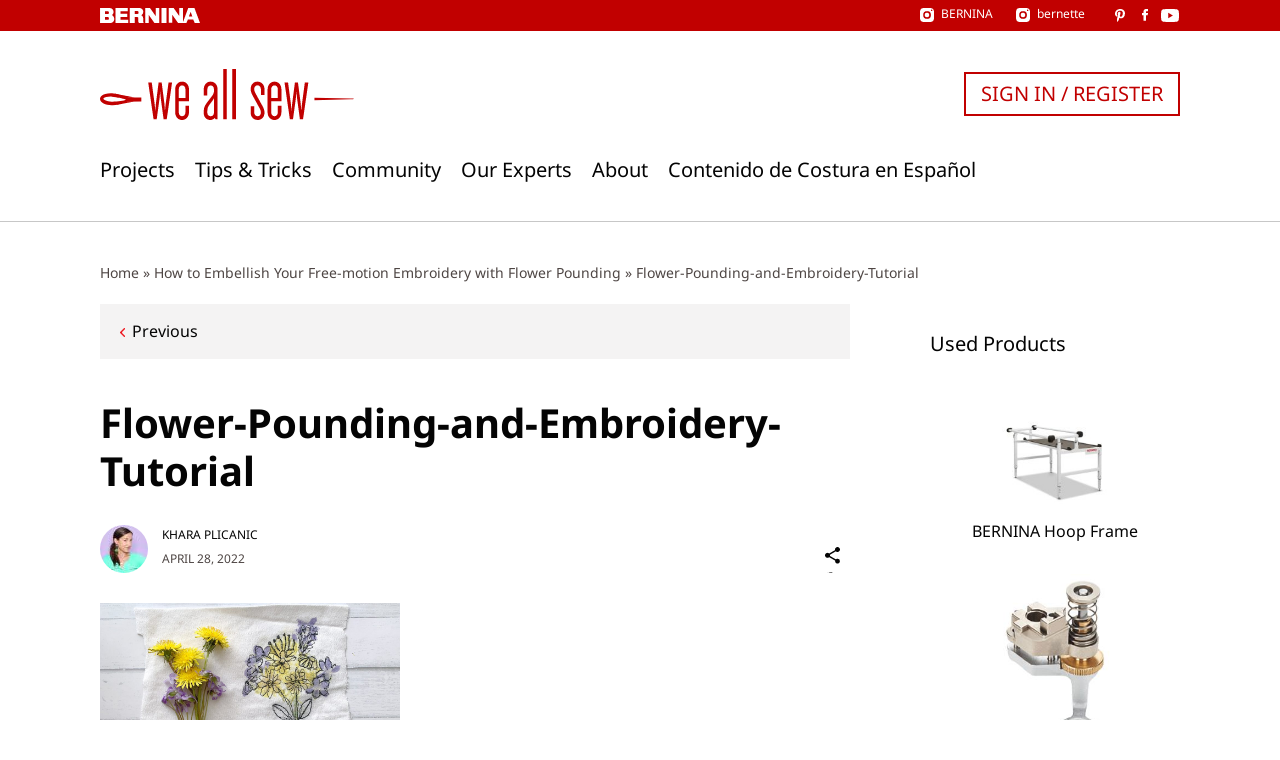

--- FILE ---
content_type: text/css
request_url: https://weallsew.com/wp-content/themes/weallsew/assets/editor-style.css?ver=1717146818
body_size: -59
content:
a{color:#040404;text-decoration:none}a:active,a:focus,a:hover{color:#a30000}.b-link-with-arrow:before,ul.is-style-arrow li:before{background-color:#ed1c24;content:" ";display:inline-block;font-size:0;height:10px;-webkit-mask:url(./images/arrow-left.3cd14dcb.svg) no-repeat center center;mask:url(./images/arrow-left.3cd14dcb.svg) no-repeat center center;width:6px}.b-link-with-arrow:before{margin-right:6px;transform:rotate(180deg)}ul.is-style-arrow{list-style:none;padding-left:1em}ul.is-style-arrow li{font-size:20px}ul.is-style-arrow li:before{margin-right:6px;transform:rotate(180deg) scale(1.5)}


--- FILE ---
content_type: text/css
request_url: https://weallsew.com/wp-content/themes/weallsew/assets/theme.css?ver=1739347857
body_size: 12171
content:
/*! normalize.css v8.0.1 | MIT License | github.com/necolas/normalize.css */html{line-height:1.15;-webkit-text-size-adjust:100%}body{margin:0}main{display:block}h1{font-size:2em;margin:.67em 0}hr{box-sizing:content-box;height:0;overflow:visible}pre{font-family:monospace,monospace;font-size:1em}a{background-color:transparent}abbr[title]{border-bottom:none;text-decoration:underline;-webkit-text-decoration:underline dotted;text-decoration:underline dotted}b,strong{font-weight:bolder}code,kbd,samp{font-family:monospace,monospace;font-size:1em}small{font-size:80%}sub,sup{font-size:75%;line-height:0;position:relative;vertical-align:baseline}sub{bottom:-.25em}sup{top:-.5em}img{border-style:none}button,input,optgroup,select,textarea{font-family:inherit;font-size:100%;line-height:1.15;margin:0}button,input{overflow:visible}button,select{text-transform:none}[type=button],[type=reset],[type=submit],button{-webkit-appearance:button}[type=button]::-moz-focus-inner,[type=reset]::-moz-focus-inner,[type=submit]::-moz-focus-inner,button::-moz-focus-inner{border-style:none;padding:0}[type=button]:-moz-focusring,[type=reset]:-moz-focusring,[type=submit]:-moz-focusring,button:-moz-focusring{outline:1px dotted ButtonText}fieldset{padding:.35em .75em .625em}legend{box-sizing:border-box;color:inherit;display:table;max-width:100%;padding:0;white-space:normal}progress{vertical-align:baseline}textarea{overflow:auto}[type=checkbox],[type=radio]{box-sizing:border-box;padding:0}[type=number]::-webkit-inner-spin-button,[type=number]::-webkit-outer-spin-button{height:auto}[type=search]{-webkit-appearance:textfield;outline-offset:-2px}[type=search]::-webkit-search-decoration{-webkit-appearance:none}::-webkit-file-upload-button{-webkit-appearance:button;font:inherit}details{display:block}summary{display:list-item}[hidden],template{display:none}
.mfp-bg{background:#0b0b0b;opacity:.8;overflow:hidden;z-index:1042}.mfp-bg,.mfp-wrap{height:100%;left:0;position:fixed;top:0;width:100%}.mfp-wrap{-webkit-backface-visibility:hidden;outline:none!important;z-index:1043}.mfp-container{box-sizing:border-box;height:100%;left:0;padding:0 8px;position:absolute;text-align:center;top:0;width:100%}.mfp-container:before{content:"";display:inline-block;height:100%;vertical-align:middle}.mfp-align-top .mfp-container:before{display:none}.mfp-content{display:inline-block;margin:0 auto;position:relative;text-align:left;vertical-align:middle;z-index:1045}.mfp-ajax-holder .mfp-content,.mfp-inline-holder .mfp-content{cursor:auto;width:100%}.mfp-ajax-cur{cursor:progress}.mfp-zoom-out-cur,.mfp-zoom-out-cur .mfp-image-holder .mfp-close{cursor:zoom-out}.mfp-zoom{cursor:pointer;cursor:zoom-in}.mfp-auto-cursor .mfp-content{cursor:auto}.mfp-arrow,.mfp-close,.mfp-counter,.mfp-preloader{-webkit-user-select:none;-moz-user-select:none;user-select:none}.mfp-loading.mfp-figure{display:none}.mfp-hide{display:none!important}.mfp-preloader{color:#ccc;left:8px;margin-top:-.8em;position:absolute;right:8px;text-align:center;top:50%;width:auto;z-index:1044}.mfp-preloader a{color:#ccc}.mfp-preloader a:hover{color:#fff}.mfp-s-error .mfp-content,.mfp-s-ready .mfp-preloader{display:none}button.mfp-arrow,button.mfp-close{-webkit-appearance:none;background:transparent;border:0;box-shadow:none;cursor:pointer;display:block;outline:none;overflow:visible;padding:0;touch-action:manipulation;z-index:1046}button::-moz-focus-inner{border:0;padding:0}.mfp-close{color:#fff;font-family:Arial,Baskerville,monospace;font-size:28px;font-style:normal;height:44px;line-height:44px;opacity:.65;padding:0 0 18px 10px;position:absolute;right:0;text-align:center;text-decoration:none;top:0;width:44px}.mfp-close:focus,.mfp-close:hover{opacity:1}.mfp-close:active{top:1px}.mfp-close-btn-in .mfp-close{color:#333}.mfp-iframe-holder .mfp-close,.mfp-image-holder .mfp-close{color:#fff;padding-right:6px;right:-6px;text-align:right;width:100%}.mfp-counter{color:#ccc;font-size:12px;line-height:18px;position:absolute;right:0;top:0;white-space:nowrap}.mfp-arrow{height:110px;margin:-55px 0 0;opacity:.65;padding:0;position:absolute;top:50%;width:90px;-webkit-tap-highlight-color:transparent}.mfp-arrow:active{margin-top:-54px}.mfp-arrow:focus,.mfp-arrow:hover{opacity:1}.mfp-arrow:after,.mfp-arrow:before{border:inset transparent;content:"";display:block;height:0;left:0;margin-left:35px;margin-top:35px;position:absolute;top:0;width:0}.mfp-arrow:after{border-bottom-width:13px;border-top-width:13px;top:8px}.mfp-arrow:before{border-bottom-width:21px;border-top-width:21px;opacity:.7}.mfp-arrow-left{left:0}.mfp-arrow-left:after{border-right:17px solid #fff;margin-left:31px}.mfp-arrow-left:before{border-right:27px solid #3f3f3f;margin-left:25px}.mfp-arrow-right{right:0}.mfp-arrow-right:after{border-left:17px solid #fff;margin-left:39px}.mfp-arrow-right:before{border-left:27px solid #3f3f3f}.mfp-iframe-holder{padding-bottom:40px;padding-top:40px}.mfp-iframe-holder .mfp-content{line-height:0;max-width:900px;width:100%}.mfp-iframe-holder .mfp-close{top:-40px}.mfp-iframe-scaler{height:0;overflow:hidden;padding-top:56.25%;width:100%}.mfp-iframe-scaler iframe{background:#000;box-shadow:0 0 8px rgba(0,0,0,.6);display:block;height:100%;left:0;position:absolute;top:0;width:100%}img.mfp-img{box-sizing:border-box;display:block;height:auto;margin:0 auto;max-width:100%;padding:40px 0;width:auto}.mfp-figure,img.mfp-img{line-height:0}.mfp-figure:after{background:#444;bottom:40px;box-shadow:0 0 8px rgba(0,0,0,.6);content:"";display:block;height:auto;left:0;position:absolute;right:0;top:40px;width:auto;z-index:-1}.mfp-figure small{color:#bdbdbd;display:block;font-size:12px;line-height:14px}.mfp-figure figure{margin:0}.mfp-bottom-bar{cursor:auto;left:0;margin-top:-36px;position:absolute;top:100%;width:100%}.mfp-title{color:#f3f3f3;line-height:18px;text-align:left;word-wrap:break-word;padding-right:36px}.mfp-image-holder .mfp-content{max-width:100%}.mfp-gallery .mfp-image-holder .mfp-figure{cursor:pointer}@media screen and (max-height:300px),screen and (max-width:800px) and (orientation:landscape){.mfp-img-mobile .mfp-image-holder{padding-left:0;padding-right:0}.mfp-img-mobile img.mfp-img{padding:0}.mfp-img-mobile .mfp-figure:after{bottom:0;top:0}.mfp-img-mobile .mfp-figure small{display:inline;margin-left:5px}.mfp-img-mobile .mfp-bottom-bar{background:rgba(0,0,0,.6);bottom:0;box-sizing:border-box;margin:0;padding:3px 5px;position:fixed;top:auto}.mfp-img-mobile .mfp-bottom-bar:empty{padding:0}.mfp-img-mobile .mfp-counter{right:5px;top:3px}.mfp-img-mobile .mfp-close{background:rgba(0,0,0,.6);height:35px;line-height:35px;padding:0;position:fixed;right:0;text-align:center;top:0;width:35px}}@media (max-width:900px){.mfp-arrow{transform:scale(.75)}.mfp-arrow-left{transform-origin:0}.mfp-arrow-right{transform-origin:100%}.mfp-container{padding-left:6px;padding-right:6px}}
.container,.l-header__navigation-menu{padding-left:20px;padding-right:20px}@media(min-width:576px){.container,.l-header__navigation-menu{padding-left:30px;padding-right:30px}}@media(min-width:1401px){.container,.l-header__navigation-menu{padding-left:0;padding-right:0}}.c-used-products--slider,.p-single__content .gallery,.p-user-gallery__slider,.related-posts-slider{margin-left:-20px;margin-right:-20px;overflow:hidden}@media(min-width:576px){.c-used-products--slider,.p-single__content .gallery,.p-user-gallery__slider,.related-posts-slider{margin-left:0;margin-right:0}}.container{margin-left:auto;margin-right:auto;max-width:1140px;width:100%}.slick-slider{box-sizing:border-box;-webkit-touch-callout:none;touch-action:pan-y;-webkit-user-select:none;-moz-user-select:none;user-select:none;-webkit-tap-highlight-color:rgba(0,0,0,0)}.slick-list,.slick-slider{display:block;position:relative}.slick-list{margin:0;overflow:hidden;padding:0}.slick-list:focus{outline:none}.slick-list.dragging{cursor:pointer;cursor:hand}.slick-slider .slick-list,.slick-slider .slick-track{transform:translateZ(0)}.slick-track{display:block;left:0;margin-left:auto;margin-right:auto;position:relative;top:0}.slick-track:after,.slick-track:before{content:"";display:table}.slick-track:after{clear:both}.slick-loading .slick-track{visibility:hidden}.slick-slide{display:none;float:left;height:100%;min-height:1px}[dir=rtl] .slick-slide{float:right}.slick-slide img{display:block}.slick-slide.slick-loading img{display:none}.slick-slide.dragging img{pointer-events:none}.slick-initialized .slick-slide{display:block}.slick-loading .slick-slide{visibility:hidden}.slick-vertical .slick-slide{border:1px solid transparent;display:block;height:auto}.slick-arrow.slick-hidden{display:none}.slick-arrow{align-items:center;background-color:hsla(0,0%,100%,.5);border:none;color:#c10000;cursor:pointer;display:flex;font-size:0;height:60px;justify-content:center;position:absolute;top:50%;transform:translateY(-50%);width:60px;z-index:10}.slick-arrow:active,.slick-arrow:focus,.slick-arrow:hover{background-color:#f4f3f3;color:#a30000}.slick-arrow:after{background-color:currentcolor;content:" ";display:block;font-size:0;height:32px;-webkit-mask:url(./images/arrow-top.b2434c2c.svg) center center no-repeat;mask:url(./images/arrow-top.b2434c2c.svg) center center no-repeat;width:32px}.slick-arrow.slick-prev{left:0}.slick-arrow.slick-prev:after{transform:rotate(-90deg)}.slick-arrow.slick-next{right:0}.slick-arrow.slick-next:after{transform:rotate(90deg)}.slick-dots{bottom:0;list-style:none;margin:0 0 20px;padding:0;text-align:center;width:100%}.slick-dots li{cursor:pointer;display:inline-block;height:15px;margin:0 10px;padding:0;position:relative;width:15px}.slick-dots li button{background:hsla(0,0%,78%,.5);border:0;color:transparent;cursor:pointer;display:block;font-size:0;height:4px;line-height:0;outline:0;padding:1px;width:25px}.slick-dots li.slick-active button{background:#c10000}body,html{overflow-x:hidden}html{box-sizing:border-box;scroll-behavior:smooth}*,:after,:before{box-sizing:inherit}body{background:#fff}blockquote,q{quotes:"" ""}blockquote:after,blockquote:before,q:after,q:before{content:""}hr{background-color:#c7c7c7;border:0;height:3px;margin:40px 0}img{display:block;height:auto;max-width:100%}.comment-content .wp-smiley,.entry-content .wp-smiley,.page-content .wp-smiley{border:none;margin-bottom:0;margin-top:0;padding:0}embed,iframe,object{max-width:100%}.wp-video{margin:0 0 1.5em}.wp-video .mejs-controls{opacity:0}@font-face{font-family:Noto Sans;font-style:normal;font-weight:300;src:url(./fonts/noto-sans-v38-latin-300.woff2) format("woff2")}@font-face{font-family:Noto Sans;font-style:normal;font-weight:400;src:url(./fonts/noto-sans-v38-latin-regular.woff2) format("woff2")}@font-face{font-family:Noto Sans;font-style:normal;font-weight:700;src:url(./fonts/noto-sans-v38-latin-700.woff2) format("woff2")}body,button,input,select,textarea{color:#4e4644;font-family:Noto Sans,sans-serif;font-size:16px;line-height:1.6}p{margin:0 0 1.5em}cite,dfn,em,i{font-style:italic}blockquote{margin:0 1.5em}address{margin:0 0 1.5em}pre{background:#f4f3f3;font-family:Courier\ 10 Pitch,Courier,monospace;line-height:1.6;margin-bottom:1.6em;max-width:100%;overflow:auto;padding:1.6em}code,kbd,pre,tt,var{font-size:14px;font-size:.875rem}code,kbd,tt,var{font-family:Monaco,Consolas,Andale Mono,DejaVu Sans Mono,monospace}abbr,acronym{border-bottom:1px dotted #c7c7c7;cursor:help}ins,mark{background:#f4f3f3;text-decoration:none}big{font-size:125%}h1,h2,h3,h4,h5,h6{clear:both;color:#040404;font-weight:400}h1{font-size:40px;font-weight:700;line-height:1.2}h1.b-primary{color:#c10000;font-size:52px;font-weight:400;line-height:1.1}h2{font-size:34px;line-height:1.1}h3{font-size:24px;line-height:1.2}h4{font-size:20px}h4,h5{line-height:1.4}h5{font-size:18px}ol,ul{margin:0 0 1.5em 3em}ol.unstyled,ul.unstyled{list-style-type:none;margin-left:0;padding-left:0}ul{list-style:disc}ol{list-style:decimal}li>ol,li>ul{margin-bottom:0;margin-left:1.5em}dt{font-weight:700}dd{margin:0 1.5em 1.5em}table{margin:0 0 1.5em;width:100%}td,th{padding:.5rem 0}thead tr td,thead tr th{background:rgba(0,0,0,.7);color:#fff}tbody tr:nth-child(2n) td,tbody tr:nth-child(2n) th{background:#eaeaea}.screen-reader-text{clip:rect(1px,1px,1px,1px);height:1px;overflow:hidden;position:absolute!important;width:1px}.screen-reader-text:active,.screen-reader-text:focus,.screen-reader-text:hover{background-color:#f4f3f3;border-radius:3px;box-shadow:0 0 2px 2px rgba(0,0,0,.6);clip:auto!important;color:#21759b;display:block;font-size:14px;font-size:.875rem;font-weight:700;height:auto;left:5px;line-height:normal;padding:15px 23px 14px;text-decoration:none;top:5px;width:auto;z-index:100000}.alignleft{display:inline;float:left;margin-right:1.5em}.alignright{display:inline;float:right;margin-left:1.5em}.aligncenter{display:block;margin-left:auto;margin-right:auto}.clear:after,.clear:before,.comment-content:after,.comment-content:before,.entry-content:after,.entry-content:before,.search-form:after,.search-form:before,.site-content:after,.site-content:before,.site-footer:after,.site-footer:before,.site-header:after,.site-header:before,.user-gallery-dropdown:after,.user-gallery-dropdown:before{content:"";display:table}.clear:after,.comment-content:after,.entry-content:after,.search-form:after,.site-content:after,.site-footer:after,.site-header:after{clear:both}a{color:#040404;text-decoration:none}a:active,a:focus,a:hover{color:#a30000}.b-link-with-arrow:before,.home .posts-navigation .nav-links a:before,.p-single-navigation .nav-links a:before,.p-single__content ol.is-style-arrow li:before,.p-single__content ul.is-style-arrow li:before{background-color:#ed1c24;content:" ";display:inline-block;font-size:0;height:10px;-webkit-mask:url(./images/arrow-left.3cd14dcb.svg) no-repeat center center;mask:url(./images/arrow-left.3cd14dcb.svg) no-repeat center center;width:6px}.b-link-with-arrow:before{margin-right:6px;transform:rotate(180deg)}.l-content{margin-bottom:70px}@media(min-width:992px){.l-content{margin-bottom:80px}}@media(min-width:1280px){.l-content{margin-bottom:120px}}@media(min-width:768px){.l-content--has-sidebar{display:grid;grid-template-areas:"main sidebar";grid-column-gap:80px;grid-template-columns:minmax(0,3fr) 1fr}}.l-content__main--has-sidebar{grid-area:main}.l-content__sidebar{display:none;grid-area:sidebar}@media(min-width:768px){.l-content__sidebar{display:block}}ul.menu,ul.sub-menu{display:flex;flex-wrap:wrap;line-height:1;list-style:none;margin:0;padding:0}.menu-item-search-form,.mobile-search{float:right}.menu-item-search-form .search-form,.mobile-search .search-form{padding:6px 0}.menu-item-search-form label,.mobile-search label{float:right;width:80%}@media(min-width:768px){.menu-item-search-form label,.mobile-search label{width:85%}}.menu-item-search-form .search-field,.mobile-search .search-field{border:none;font-size:14px;font-size:.875rem;height:34px;width:100%}.menu-item-search-form .search-submit,.mobile-search .search-submit{background:#f4f3f3 url(./images/search.af35fa2c.svg) 50% 50% no-repeat;background-size:45% 45%;border:none;border-right:1px solid rgba(0,0,0,.35);display:inline-block;line-height:42px;overflow:hidden;padding:0;text-indent:150%;white-space:nowrap;width:20%}@media(min-width:768px){.menu-item-search-form .search-submit,.mobile-search .search-submit{width:15%}}div.mobile-search{float:none;margin:0 auto;position:relative}div.mobile-search:after,div.mobile-search:before{background:#f4f3f3;content:"";display:block;height:42px;position:absolute;top:0;width:300%;z-index:-1}div.mobile-search:before{left:-90%}div.mobile-search:after{right:-90%}div.mobile-search .search-form{margin-top:10px;padding:0 0 2px}.l-content__main .comment-navigation,.l-content__main .posts-navigation{margin:60px 0;overflow:hidden}.comment-navigation .nav-previous,.posts-navigation .nav-previous{float:left;width:50%}.comment-navigation .nav-next,.posts-navigation .nav-next{float:right;text-align:right;width:50%}.post-navigation{border-top:2px solid #eaeaea;margin:30px auto 40px}.post-navigation a{border-bottom:2px solid #eaeaea;display:block;font-size:14px;font-weight:400;padding:11px 0 12px;text-decoration:none;text-transform:none;width:100%}.post-navigation .meta-nav{color:#4e4644;display:block;font-size:13px;font-weight:700;line-height:2;text-transform:uppercase}.post-navigation .nav-next{text-align:right}.l-header{border-bottom:1px solid #c7c7c7}.l-header__inner{align-items:center;-moz-column-gap:30px;column-gap:30px;display:grid;grid-template-areas:"logo navigation-toggle" "navigation-menu navigation-menu";grid-template-columns:minmax(100px,254px) auto}@media(min-width:768px){.l-header__inner{grid-template-areas:"logo navigation-toggle user-actions" "navigation-menu navigation-menu navigation-menu";grid-template-columns:minmax(100px,254px) auto min-content}}@media(min-width:992px){.l-header__inner{grid-template-areas:"logo user-actions" "navigation-menu navigation-menu";grid-template-columns:minmax(100px,254px) auto}}.l-header__logo{grid-area:logo}.l-header__navigation-menu{grid-area:navigation-menu}@media(min-width:768px){.l-header__navigation-menu .l-user-actions{display:none}}.l-header__navigation-toggle{display:block;grid-area:navigation-toggle;justify-self:end}@media(min-width:992px){.l-header__navigation-toggle{display:none}}.l-header__user-actions{display:none;grid-area:user-actions}@media(min-width:768px){.l-header__user-actions{display:block;justify-self:end}}.l-header__inner{padding-bottom:15px;padding-top:15px;position:relative}@media(min-width:576px){.l-header__inner{padding-bottom:27px;padding-top:38px}}@media(min-width:992px){.l-header__inner{padding-bottom:0}}@media(min-width:1400px){.l-header__logo{margin-right:30px}}.l-header__logo a{display:block}.l-header__logo a:active svg path,.l-header__logo a:focus svg path,.l-header__logo a:hover svg path{fill:#a30000}.l-header__logo svg{display:block}.l-header__logo svg path{fill:#c10000}.l-header__navigation-toggle{background-color:#f4f3f3;border:none;cursor:pointer;font-size:0;height:50px;padding:0;position:relative;transform:rotate(0deg);transition:.5s ease-in-out;width:50px}.l-header__navigation-toggle:focus{outline:0}.l-header__navigation-toggle span{background:#040404;border-radius:50px;display:block;height:2px;left:14px;opacity:1;position:absolute;transform:rotate(0deg);transition:.25s ease-in-out;width:23px}.l-header__navigation-toggle span:first-child{top:17px}.l-header__navigation-toggle span:nth-child(2),.l-header__navigation-toggle span:nth-child(3){top:24px}.l-header__navigation-toggle span:nth-child(4){bottom:16px}.l-header__navigation-toggle.is-open span:first-child{left:50%;top:18px;width:0}.l-header__navigation-toggle.is-open span:nth-child(2){transform:rotate(45deg)}.l-header__navigation-toggle.is-open span:nth-child(3){transform:rotate(-45deg)}.l-header__navigation-toggle.is-open span:nth-child(4){left:50%;top:18px;width:0}.l-header__navigation-menu{background-color:#f4f3f3;box-sizing:content-box;left:-20px;padding-bottom:20px;padding-top:20px;position:absolute;top:10px;transform:translateX(-100%);transition:.5s ease-in-out;width:100vw;z-index:20}.l-header__navigation-menu.is-open{transform:translateX(0)}@media(min-width:576px){.l-header__navigation-menu{left:-30px}}@media(min-width:992px){.l-header__navigation-menu{background-color:transparent;padding:40px 0 0;position:static;transform:none;width:auto}}.l-header__navigation-menu .menu{flex-direction:column;position:relative}@media(min-width:992px){.l-header__navigation-menu .menu{flex-direction:row}}.l-header__navigation-menu .menu a{display:inline-block;font-size:20px;margin-bottom:10px;text-decoration:none}.l-header__navigation-menu .menu a:active,.l-header__navigation-menu .menu a:focus,.l-header__navigation-menu .menu a:hover{color:#a30000}@media(min-width:992px){.l-header__navigation-menu .menu a{margin-bottom:0}.l-header__navigation-menu .menu>li{padding:0 10px 41px}.l-header__navigation-menu .menu>li:first-child{padding-left:0}}@media(min-width:1400px){.l-header__navigation-menu .menu>li{margin-left:20px}.l-header__navigation-menu .menu>li:first-child{margin-left:0}}.l-header__navigation-menu .menu-item--bottom-link,.l-header__navigation-menu .menu-item--image-only,.l-header__navigation-menu .menu-item--image-with-text img,.l-header__navigation-menu .menu-item--latest-post-image img{display:none}@media(min-width:992px){.l-header__navigation-menu .menu-item--image-with-text img,.l-header__navigation-menu .menu-item--latest-post-image img{display:block}}.l-header__navigation-menu .menu-item--group{display:contents}.l-header__navigation-menu .menu-item--group>a{display:none}.l-header__navigation-menu .menu li.current-menu-item>a,.l-header__navigation-menu .menu li:hover>a{color:#a30000}.l-header__navigation-menu .sub-menu{flex-direction:column;margin-left:40px}.l-header__navigation-menu .sub-menu .menu-item--group .sub-menu{margin-left:0}@media(min-width:992px){.l-header__navigation-menu .sub-menu{flex-direction:row}.l-header__navigation-menu .menu>li>.sub-menu{background-color:#fff;box-shadow:0 7px 8px 0 rgba(0,0,0,.25);display:none;flex-direction:row;left:0;margin-left:0;padding:20px 40px 0;position:absolute;right:0;top:100%}.l-header__navigation-menu>.menu>li:hover>.sub-menu{display:flex}.l-header__navigation-menu .menu>li>.sub-menu img{display:block;max-width:100%}.l-header__navigation-menu .menu>li>.sub-menu li{margin-bottom:25px;margin-right:30px}.l-header__navigation-menu .menu>li>.sub-menu li a{font-size:16px}.l-header__navigation-menu .menu>li>.sub-menu li.menu-item--image-with-text img,.l-header__navigation-menu .menu>li>.sub-menu li.menu-item--latest-post-image img{height:129px;margin-bottom:10px;-o-object-fit:cover;object-fit:cover;width:177px}.l-header__navigation-menu .menu>li>.sub-menu li.menu-item--image-only{display:block;margin-left:auto;margin-right:0}.l-header__navigation-menu .menu>li>.sub-menu li.menu-item--image-only a{font-size:0}.l-header__navigation-menu .menu>li>.sub-menu li.menu-item--image-only img{width:330px}.l-header__navigation-menu .menu>li>.sub-menu li.menu-item--bottom-link{background-color:#f4f3f3;display:block;flex:1 0 100%;margin:0 -40px;padding:20px 40px}.l-header__navigation-menu .menu>li>.sub-menu li.menu-item--group .sub-menu{flex-basis:calc(100% - 350px)}}.l-user-actions{align-items:center;display:flex;justify-content:center;margin-bottom:20px}@media(min-width:768px){.l-user-actions{margin-bottom:0}}.l-user-actions__item:not(:last-child){margin-right:30px}.l-user-actions__item a{color:#c10000;font-size:20px;text-decoration:none;white-space:nowrap}.l-footer{background-color:#f4f3f3;margin-top:22px;padding-top:20px;position:relative}.l-footer:before{background:url(./images/needle-cross.dff9d5c1.svg) no-repeat;content:" ";display:block;font-size:0;height:44px;left:50%;position:absolute;top:0;transform:translate(-50%,-50%);width:44px}.l-footer__container{position:relative}.l-footer__inner{padding-bottom:40px}.l-footer__navigation h4{margin-bottom:20px;margin-top:30px}.l-footer__navigation ul,.l-footer__navigation ul.menu{flex-direction:column;margin:0}.l-footer__navigation ul li,.l-footer__navigation ul.menu li{margin-bottom:12px}.l-footer__navigation ul .sub-menu,.l-footer__navigation ul.menu .sub-menu{display:none}.l-footer__navigation a,.l-footer__navigation p{font-size:16px;line-height:1.6;text-decoration:none}@media(max-width:992px){.l-footer__navigation .wp-block-columns{flex-wrap:wrap}.l-footer__navigation .wp-block-column{flex-basis:calc(50% - 1em)!important;flex-grow:0;margin-left:0}.l-footer__navigation .wp-block-column:nth-child(2n){margin-left:1em}}@media(max-width:576px){.l-footer__navigation .wp-block-column{flex-basis:100%!important}.l-footer__navigation .wp-block-column:nth-child(2n){margin-left:0}}.c-scroll-top{position:absolute;right:0;top:-240px}@media(max-width:1279px){.c-scroll-top{display:none}}.c-scroll-top__link{background-color:#f4f3f3;display:block;height:60px;width:60px}.c-scroll-top__link:after{background-color:#c10000;bottom:0;content:"";left:0;-webkit-mask-image:url(./images/arrow-top.b2434c2c.svg);mask-image:url(./images/arrow-top.b2434c2c.svg);-webkit-mask-position:center;mask-position:center;-webkit-mask-repeat:no-repeat;mask-repeat:no-repeat;-webkit-mask-size:30px;mask-size:30px;position:absolute;right:0;top:0}.l-comments__navigation{margin:30px 0}.l-comments__list{padding:0}.l-comments__list,.l-comments__list .children{list-style:none;margin:0}.l-comments__list>li{border-bottom:1px solid #c7c7c7;margin:30px 0}.l-comments__list>li:last-child{border-bottom:none}.l-comments .comment-body{margin:30px 0}.l-comments .comment-meta{font-size:12px;margin-bottom:20px;overflow:hidden}.l-comments .comment-meta .avatar{border-radius:50%;float:left;margin-right:15px}.l-comments .comment-meta .fn{color:#040404;text-transform:uppercase}.l-comments .comment-meta .says{display:none}.comment-respond,.l-comments__closed-notification{background-color:#f4f3f3;padding:30px 40px}.comment-respond .comment-reply-title{align-items:center;display:flex;font-size:34px;justify-content:space-between;margin:0 0 25px}.comment-form label{color:#040404;display:block;font-size:12px;margin-bottom:10px}.comment-form textarea{width:100%}.comment-form .form-submit{text-align:right}.l-comments-navigation{align-items:center;background-color:#f4f3f3;display:flex;justify-content:space-between;padding:15px 20px}.l-content__sidebar>h4:not(:first-child){margin:50px 0 17px}.l-content__sidebar form,.l-content__sidebar ul,.l-content__sidebar>div{margin-bottom:50px}.l-content__sidebar ul{list-style:none;margin-left:0;padding-left:0}.l-content__sidebar a{text-decoration:none}.l-content__sidebar li{margin-bottom:12px}.l-breadcrumbs{font-size:14px;margin-bottom:20px;margin-top:20px}@media(min-width:576px){.l-breadcrumbs{margin-top:40px}}.l-breadcrumbs a{color:#4e4644;text-decoration:none}.l-overview__header{display:grid;grid-template-areas:"title" "upload-button";margin:0 0 30px;row-gap:10px}@media(min-width:768px){.l-overview__header--with-button{grid-template-areas:"title upload-button"}}.l-overview__title{grid-area:title}.l-overview__upload-button{grid-area:upload-button}@media(min-width:768px){.l-overview__upload-button{justify-self:right}}.l-overview__description{background-color:#f4f3f3;color:#040404;padding:30px}.l-overview__description a,.l-overview__description h1,.l-overview__description h2,.l-overview__description h3,.l-overview__description h4,.l-overview__description h5,.l-overview__description h6{color:#040404}.l-overview__description a:hover{color:#a30000}.l-overview__description p:last-child{margin-bottom:0}.l-overview__navigation{margin-bottom:20px}@media(min-width:576px){.l-overview__navigation{align-items:center;display:flex;justify-content:space-between;margin-bottom:40px}}.l-overview__navigation .c-pagination{margin-bottom:10px}@media(min-width:576px){.l-overview__navigation .c-pagination{margin-bottom:0}}.l-overview__navigation--bottom .c-overview-options-form{display:none}@media(min-width:576px){.l-overview__navigation--bottom .c-overview-options-form{display:flex}}.l-overview__listing{display:grid;gap:40px 20px;grid-template-columns:1fr;margin-bottom:30px}@media(min-width:320px){.l-overview__listing--grid{grid-template-columns:repeat(2,1fr)}}@media(min-width:992px){.l-overview__listing--grid{grid-template-columns:repeat(3,1fr)}}.l-overview__listing--masonry{-moz-column-gap:20px;column-gap:20px;display:block}@media(min-width:320px){.l-overview__listing--masonry{-moz-columns:2;column-count:2}}@media(min-width:768px){.l-overview__listing--masonry{-moz-columns:3;column-count:3}}.l-overview__listing--masonry .p-archive-item{-moz-column-break-inside:avoid;break-inside:avoid-column;margin-bottom:40px}#cancel-comment-reply-link,.c-button--primary,.c-button--secondary,.c-button--small,.c-field--avatar .c-avatar-label__button,.comment-form .submit,.l-comments .comment-reply-link,.p-user-frontend--forgot-email button[type=submit],.wpo365-mssignin-button{border:2px solid #c10000;display:inline-block;font-size:16px;line-height:1;text-decoration:none;text-transform:uppercase}#cancel-comment-reply-link:active,#cancel-comment-reply-link:focus,#cancel-comment-reply-link:hover,.c-button--primary:active,.c-button--primary:focus,.c-button--primary:hover,.c-button--secondary:active,.c-button--secondary:focus,.c-button--secondary:hover,.c-button--small:active,.c-button--small:focus,.c-button--small:hover,.c-field--avatar .c-avatar-label__button:active,.c-field--avatar .c-avatar-label__button:focus,.c-field--avatar .c-avatar-label__button:hover,.comment-form .submit:active,.comment-form .submit:focus,.comment-form .submit:hover,.l-comments .comment-reply-link:active,.l-comments .comment-reply-link:focus,.l-comments .comment-reply-link:hover,.p-user-frontend--forgot-email button[type=submit]:active,.p-user-frontend--forgot-email button[type=submit]:focus,.p-user-frontend--forgot-email button[type=submit]:hover,.wpo365-mssignin-button:active,.wpo365-mssignin-button:focus,.wpo365-mssignin-button:hover{background-color:#a30000;color:#fff}.c-button--primary,.comment-form .submit,.p-user-frontend--forgot-email button[type=submit]{background-color:#c10000;color:#fff;padding:18px 40px}#cancel-comment-reply-link,.c-button--secondary,.c-field--avatar .c-avatar-label__button{background-color:#fff;color:#c10000;padding:18px 40px}.c-button--small,.c-field--avatar .c-avatar-label__button,.l-comments .comment-reply-link,.p-user-frontend--forgot-email button[type=submit],.wpo365-mssignin-button{padding:10px 15px}.c-input,.c-select,.p-user-frontend--forgot-email .form-table .regular-text,textarea{background-color:#fff;border:1px solid #c7c7c7}.c-input:disabled,.c-select:disabled,.p-user-frontend--forgot-email .form-table .regular-text:disabled,textarea:disabled{background-color:#f4f3f3}.c-input:focus:invalid,.c-select:focus:invalid,.p-user-frontend--forgot-email .form-table .regular-text:focus:invalid,textarea:focus:invalid{border-color:#ed1c24;outline-color:#ed1c24}fieldset{border:0}textarea{padding:20px}.c-fieldset{background-color:#f4f3f3;color:#040404;margin-bottom:30px;padding:15px 20px}@media(min-width:768px){.c-fieldset{padding:35px 40px}}.c-fieldset__title{font-size:24px;margin:0 0 20px}.c-field{display:grid;gap:7px 15px;grid-template-areas:"label" "input";margin-bottom:15px}.c-field label{font-size:12px}.c-field--required label:after{color:#c10000;content:" *";display:inline}.c-field>label{grid-area:label}.c-field>input,.c-field>select,.c-field>textarea,.c-field__area-input{grid-area:input}.c-field__description{font-size:12px;grid-area:description}.c-field__description--align-center{align-self:center}.c-field__description p{margin-bottom:10px}.c-field__description p:last-child{margin-bottom:0}.c-field--has-description{grid-template-areas:"label" "input" "description"}@media(min-width:768px){.c-field--has-description{grid-template-areas:"label ." "input description";grid-template-columns:minmax(370px,1fr) 1fr}}.c-field--checkbox{grid-template-areas:"label"}.c-field--checkbox.c-field--has-description{grid-template-areas:"label" "description"}@media(min-width:768px){.c-field--checkbox.c-field--has-description{grid-template-areas:"label description"}}.c-field--checkbox label input,.c-field--checkbox label span{vertical-align:middle}.c-fields-group{display:grid;gap:7px 15px;margin-bottom:15px}.c-fields-group--row{grid-template-columns:repeat(auto-fill,minmax(0,370px))}.c-fields-group--row .c-field{margin-bottom:0}.c-input,.p-user-frontend--forgot-email .form-table .regular-text{display:block;line-height:1;max-width:370px;padding:14px 20px}.c-input--fullwidth,.p-user-frontend--forgot-email .form-table .regular-text{max-width:100%}.c-select{max-width:370px;padding:13px 15px;width:100%}.c-select--small{padding-bottom:6px;padding-top:6px}.c-newsletter-form--light{background-color:#fff}.c-newsletter-form--gray{background-color:#f4f3f3}.c-newsletter-form__fieldset{padding:20px}.c-newsletter-form h5{margin:0 0 10px}.c-newsletter-form--fullwidth .c-newsletter-form__fieldset{display:grid;gap:10px;grid-template-areas:"title" "link";justify-content:center}.c-newsletter-form--fullwidth h5{grid-area:title;justify-self:center;margin-bottom:0}.c-newsletter-form--fullwidth a{grid-area:link;justify-self:center}@media(min-width:768px){.c-newsletter-form--fullwidth .c-newsletter-form__fieldset{align-items:center;-moz-column-gap:50px;column-gap:50px;grid-template-areas:"title link";grid-template-columns:1fr 1fr}.c-newsletter-form--fullwidth h5{justify-self:right}.c-newsletter-form--fullwidth a{justify-self:left}}@media(min-width:1280px){.c-newsletter-form--fullwidth .c-newsletter-form__fieldset{padding:40px 130px}}.c-overview-options-form{align-items:center;display:flex;margin-left:auto}.c-overview-options-form__select{margin-right:20px;width:243px}.c-overview-options-form__select--search-option{margin-left:20px;margin-right:0}.c-overview-options-form__button{background:#040404;border:none;cursor:pointer;font-size:0;height:20px;-webkit-mask-position:center center;mask-position:center center;-webkit-mask-repeat:no-repeat;mask-repeat:no-repeat;width:20px}.c-overview-options-form__button--selected,.c-overview-options-form__button:hover{background:#a30000}.c-overview-options-form__button--grid{-webkit-mask-image:url(./images/grid.23e23122.svg);mask-image:url(./images/grid.23e23122.svg)}.c-overview-options-form__button--list{-webkit-mask-image:url(./images/list.38218938.svg);mask-image:url(./images/list.38218938.svg)}.c-overview-options-form__button:not(:last-child){margin-right:10px}.c-search-form{margin:20px auto;max-width:950px}@media(min-width:768px){.c-search-form{margin-bottom:30px;margin-top:30px}}@media(min-width:1280px){.c-search-form{margin-bottom:40px}}.c-search-form input,.c-search-form__form{height:50px}.c-search-form__close,.c-search-form__submit{align-items:center;border:none;display:flex;font-size:0;height:50px;justify-content:center;width:50px}.c-search-form__close:after,.c-search-form__submit:after{background-color:currentcolor;content:"";display:block;height:22px;-webkit-mask-position:center center;mask-position:center center;-webkit-mask-repeat:no-repeat;mask-repeat:no-repeat;width:22px}.c-search-form__submit{background-color:#c10000;color:#fff}.c-search-form__submit:active,.c-search-form__submit:focus,.c-search-form__submit:hover{background-color:#a30000}.c-search-form__submit:after{-webkit-mask-image:url(./images/search.d19318a6.svg);mask-image:url(./images/search.d19318a6.svg)}.c-search-form__popup{box-shadow:0 7px 8px 0 rgba(4,4,4,.25)}.c-search-form__close{background-color:transparent;color:#040404}.c-search-form__close:active,.c-search-form__close:focus,.c-search-form__close:hover{color:#a30000}.c-search-form__close:after{-webkit-mask-image:url(./images/close.6de56e8a.svg);mask-image:url(./images/close.6de56e8a.svg)}@media(min-width:992px){.c-search-form__close{display:none}}.c-popup-suggestion--search{margin:20px}@media(min-width:576px){.c-popup-suggestion--search{margin:30px}.c-popup-suggestion--search .c-popup-suggestion__group{-moz-columns:2;column-count:2;-moz-column-gap:30px;column-gap:30px}}.c-popup-suggestion--search .c-popup-suggestion__group li{page-break-inside:avoid}.c-popup-suggestion--popular-topics{background-color:#f4f3f3;padding:20px}@media(min-width:576px){.c-popup-suggestion--popular-topics{padding:30px}}.c-popup-suggestion--popular-topics .c-popup-suggestion__content{display:grid;gap:20px;grid-template-columns:1fr}@media(min-width:576px){.c-popup-suggestion--popular-topics .c-popup-suggestion__content{gap:30px;grid-template-columns:repeat(2,1fr)}}@media(min-width:992px){.c-popup-suggestion--popular-topics .c-popup-suggestion__content{grid-template-columns:repeat(4,max-content);justify-content:space-between}}.c-popup-suggestion__title{margin:0 0 15px}.c-popup-suggestion ul{list-style:none;margin:0;padding:0}.wp-caption-text{text-align:center}.wp-caption{margin-bottom:1.5em;max-width:100%}.wp-caption img[class*=wp-image-]{display:block;margin-left:auto;margin-right:auto}.wp-caption .wp-caption-text{margin:.8075em 0}.g-single{aspect-ratio:1/1;position:relative}@supports not (aspect-ratio:1/1){.g-single:before{content:"";float:left;padding-top:100%}.g-single:after{clear:both;content:"";display:block}}.g-single iframe,.g-single video{height:100%;left:0;-o-object-fit:cover;object-fit:cover;position:absolute;top:0;width:100%}.notice{background:#fff;border:1px solid #fff;color:#040404;font-size:12px;margin:15px 0;padding:7px 12px}.notice p{margin:0 0 7px}.notice p:last-child{margin-bottom:0}.notice-success{border-color:#00bf01}.notice-warning{border-color:#9bba00}.notice-error{border-color:#ed1c24}.notice-info{border-color:#c7c7c7}.c-meta-bar{background-color:#c10000;color:#fff;font-size:12px}.c-meta-bar__inner{padding-bottom:8px;padding-top:8px}.c-meta-bar__logo a{display:block}.c-meta-bar__logo a:active svg path,.c-meta-bar__logo a:focus svg path,.c-meta-bar__logo a:hover svg path{fill:#c7c7c7}.c-meta-bar__logo svg{display:block;max-width:100px}.c-meta-bar__logo svg path{fill:#fff}.c-meta-bar__instagram,.c-meta-bar__social{display:flex}.c-meta-bar__instagram .c-social-link{margin-left:0}.c-meta-bar__menu .menu-item{margin-left:25px}.c-meta-bar__menu .menu-item a{color:#fff;text-decoration:none;text-transform:uppercase;white-space:nowrap}.c-meta-bar__menu .menu-item a:active,.c-meta-bar__menu .menu-item a:focus,.c-meta-bar__menu .menu-item a:hover{color:#c7c7c7}.c-meta-bar--header .c-meta-bar__inner{display:flex;justify-content:space-between}.c-meta-bar--header .c-meta-bar__logo{flex:1}.c-meta-bar--header .c-meta-bar__social{display:none}@media(min-width:576px){.c-meta-bar--header .c-meta-bar__social{display:flex;margin-left:auto}}.c-meta-bar--header .c-meta-bar__menu{display:none}@media(min-width:992px){.c-meta-bar--header .c-meta-bar__menu{display:flex;margin-left:80px}}.c-meta-bar--footer .c-meta-bar__inner{align-items:center;display:grid;gap:17px;grid-template-areas:"copyright logo" "menu menu" "social social";grid-template-columns:1fr 1fr}@media(min-width:768px){.c-meta-bar--footer .c-meta-bar__inner{grid-template-areas:"copyright menu" "logo social"}}@media(min-width:992px){.c-meta-bar--footer .c-meta-bar__inner{gap:0;grid-template-areas:"logo . copyright . social";grid-template-columns:100px 37px min-content 1fr min-content}}.c-meta-bar--footer .c-meta-bar__logo{grid-area:logo}.c-meta-bar--footer .c-meta-bar__copyright{grid-area:copyright;text-align:right}@media(min-width:768px){.c-meta-bar--footer .c-meta-bar__copyright{text-align:left}}.c-meta-bar--footer .c-meta-bar__social{flex-wrap:wrap;grid-area:social;justify-content:center}@media(min-width:768px){.c-meta-bar--footer .c-meta-bar__social{flex-wrap:nowrap;justify-content:flex-end}}.c-meta-bar--footer .c-meta-bar__instagram{justify-content:center;margin-bottom:15px;width:100%}@media(min-width:400px){.c-meta-bar--footer .c-meta-bar__instagram{margin-bottom:0;width:auto}}.c-meta-bar--footer .c-meta-bar__menu{grid-area:menu}.c-meta-bar--footer .c-meta-bar__menu .menu{justify-content:center}@media(min-width:768px){.c-meta-bar--footer .c-meta-bar__menu .menu{flex-wrap:nowrap;justify-content:flex-end}}.c-meta-bar--footer .c-meta-bar__menu .menu-item:first-child{margin-left:0}.c-social-link{margin-left:5px}.c-social-link a{color:#fff;display:flex;line-height:1;text-decoration:none}.c-social-link a:active,.c-social-link a:focus,.c-social-link a:hover{color:#c7c7c7}.c-social-link__icon{background-color:currentcolor;display:block;height:14px;-webkit-mask-position:center center;mask-position:center center;-webkit-mask-repeat:no-repeat;mask-repeat:no-repeat;width:20px}.c-social-link__icon--instagram{-webkit-mask-image:url(./images/instagram.d7230f0e.svg);mask-image:url(./images/instagram.d7230f0e.svg)}.c-social-link__icon--pinterest{-webkit-mask-image:url(./images/pinterest.214272b2.svg);mask-image:url(./images/pinterest.214272b2.svg)}.c-social-link__icon--twitter{-webkit-mask-image:url(./images/twitter.eca0c448.svg);mask-image:url(./images/twitter.eca0c448.svg)}.c-social-link__icon--facebook{-webkit-mask-image:url(./images/facebook.7b88c995.svg);mask-image:url(./images/facebook.7b88c995.svg)}.c-social-link__icon--rss{-webkit-mask-image:url(./images/rss.b7cad1e4.svg);mask-image:url(./images/rss.b7cad1e4.svg)}.c-social-link__icon--youtube{-webkit-mask-image:url(./images/youtube.23f528c2.svg);mask-image:url(./images/youtube.23f528c2.svg)}.c-social-link__title{margin-left:4px;margin-right:20px}.related-posts-slider h4{margin-top:15px}.related-posts-slider .posts-slider-category{font-size:12px;margin-top:15px;text-transform:uppercase}.related-posts-slider .slick-list{margin:0 -10px}.related-posts-slider .slick-slide{margin:0 10px}.related-posts-slider .slick-slide>div{margin:0 auto;max-width:256px}.related-posts-slider .slick-slide img{height:380px;-o-object-fit:cover;object-fit:cover;width:100%}.related-posts-slider .slick-arrow{top:40%}.c-used-products__list{list-style:none;margin:0;padding:0}.c-used-products .c-used-products__item{margin-bottom:30px}.c-used-products .c-used-products__item img{margin:0 auto 15px;max-width:180px}.c-used-products .c-used-products__item span{display:block;text-align:center}.c-used-products--slider .c-used-products__title{text-align:center}@media(min-width:576px){.c-used-products--slider .c-used-products__title{text-align:left}}.c-used-products--slider .c-used-products__item img{max-width:240px}.c-used-products--slider .slick-arrow{background-color:hsla(0,4%,95%,.5)}.c-ignition-one-popup-form{background-color:#f4f3f3;padding:20px 25px}.c-ignition-one-popup-form__description{color:#040404;margin-bottom:20px}.c-pagination .nav-links{align-items:center;display:flex}.c-pagination .nav-links a,.c-pagination .nav-links span{display:inline-block;margin-right:15px}.c-pagination .nav-links a{text-decoration:none}.c-pagination .nav-links .next{transform:rotate(180deg)}.c-pagination .nav-links .next,.c-pagination .nav-links .prev{background-color:#ed1c24;font-size:0;height:11px;-webkit-mask:url(./images/arrow-left.3cd14dcb.svg) no-repeat center center;mask:url(./images/arrow-left.3cd14dcb.svg) no-repeat center center;width:6px}.c-pagination .nav-links .next:hover,.c-pagination .nav-links .prev:hover{background-color:#a30000}.c-post-meta{font-size:12px;text-transform:uppercase}.c-post-meta a{text-decoration:none}.c-post-meta--avatar{-moz-column-gap:14px;column-gap:14px;display:grid;grid-template-areas:"avatar author" "avatar date";grid-template-columns:48px 1fr}.c-post-meta--avatar .c-post-meta__avatar{grid-area:avatar}.c-post-meta--avatar .c-post-meta__avatar img{border-radius:50%;height:48px;-o-object-fit:cover;object-fit:cover;width:48px}.c-post-meta--avatar .c-post-meta__date{grid-area:date}.c-post-meta--avatar .c-post-meta__author{grid-area:author}.c-post-social-sharing{border-radius:17px;bottom:0;color:#040404;display:flex;flex-direction:row-reverse;height:35px;overflow:hidden;position:absolute;right:0}.c-post-social-sharing__toggle{border-radius:50%;cursor:pointer;display:block;height:100%;overflow:hidden;position:absolute;right:0;text-indent:100%;transition:background-color .2s;width:35px;z-index:1}.c-post-social-sharing__toggle:after,.c-post-social-sharing__toggle:before{bottom:0;content:"";height:100%;left:0;-webkit-mask-position:center;mask-position:center;-webkit-mask-repeat:no-repeat;mask-repeat:no-repeat;position:absolute;right:0;top:0;transition:opacity .2s;width:100%}.c-post-social-sharing__toggle:before{background-color:currentcolor;-webkit-mask-image:url(./images/social-sharing.d8f2748e.svg);mask-image:url(./images/social-sharing.d8f2748e.svg)}.c-post-social-sharing__toggle:after{background-color:#fff;-webkit-mask-image:url(./images/close.6de56e8a.svg);mask-image:url(./images/close.6de56e8a.svg);-webkit-mask-size:12px;mask-size:12px;opacity:0}.c-post-social-sharing__list{background-color:#f4f3f3;border-radius:17px;display:flex;list-style:none;margin:0;padding:5px 40px 5px 5px;transform:translateX(100%);transition:transform .2s}.c-post-social-sharing__link{color:#040404;display:block;height:100%;opacity:0;overflow:hidden;position:relative;text-indent:100%;transition:opacity .2s;width:25px}.c-post-social-sharing__link:after{background-color:currentcolor;bottom:0;content:"";left:0;-webkit-mask-position:center center;mask-position:center center;-webkit-mask-repeat:no-repeat;mask-repeat:no-repeat;position:absolute;right:0;top:0}.c-post-social-sharing__link--facebook:after{-webkit-mask-image:url(./images/facebook.7b88c995.svg);mask-image:url(./images/facebook.7b88c995.svg)}.c-post-social-sharing__link--pinterest{cursor:pointer}.c-post-social-sharing__link--pinterest:after{-webkit-mask-image:url(./images/pinterest.214272b2.svg);mask-image:url(./images/pinterest.214272b2.svg)}.c-post-social-sharing__link--twitter:after{-webkit-mask-image:url(./images/twitter.eca0c448.svg);mask-image:url(./images/twitter.eca0c448.svg)}.c-post-social-sharing__link span{font-size:0}.l-overview__listing--grid .c-post-social-sharing{flex-direction:row;height:auto;margin-top:15px;position:static}.l-overview__listing--grid .c-post-social-sharing__toggle{display:none}.l-overview__listing--grid .c-post-social-sharing__list{background:none;margin-left:-10px;padding:0;transform:translateX(0)}.l-overview__listing--grid .c-post-social-sharing__link{opacity:1}.c-post-social-sharing.is-active .c-post-social-sharing__toggle{background-color:#040404}.c-post-social-sharing.is-active .c-post-social-sharing__toggle:before{opacity:0}.c-post-social-sharing.is-active .c-post-social-sharing__toggle:after{opacity:1}.c-post-social-sharing.is-active .c-post-social-sharing__list{transform:translateX(0)}.c-post-social-sharing.is-active .c-post-social-sharing__link{opacity:1}.c-post-format{align-items:center;background-color:#4e4644;color:#fff;display:flex;font-size:12px;margin-bottom:8px;padding:10px;text-transform:uppercase}.c-post-format__icon{height:14px;margin-right:7px}.c-post-format__name{line-height:1}.print-icon{align-items:center;background-color:#fff;border:2px solid #c10000;color:#c10000;display:inline-flex;margin:1rem 0;padding:.375rem;transition:color .3s ease-in-out,background-color .3s ease-in-out}.print-icon:before{background-color:#c10000;content:"";display:inline-block;height:25px;margin-right:8px;-webkit-mask:url(./images/printer.0a4d3e23.svg) center center no-repeat;mask:url(./images/printer.0a4d3e23.svg) center center no-repeat;transition:background-color .3s ease-in-out;width:25px}.print-icon:active,.print-icon:focus,.print-icon:hover{background-color:#c10000;color:#fff}.print-icon:active:before,.print-icon:focus:before,.print-icon:hover:before{background-color:#fff}.is-loading:after{content:var(--loadingText);display:block;text-align:center}.is-error:before{border:1px solid #c10000;content:var(--errorText);display:block;margin-bottom:20px;padding:10px;text-align:center}.product-teaser{border:1px solid #f4f3f3;margin-bottom:20px;padding:20px}@media(min-width:768px){.product-teaser{align-items:flex-start;display:flex}}.product-teaser .product-teaser__image{margin:0 auto 20px;max-width:250px}@media(min-width:768px){.product-teaser .product-teaser__image{margin:0 20px 0 0;width:35%}}a.expert-site,a.older-posts{text-decoration:none}a.expert-site:before,a.older-posts:before{background-color:#ed1c24;content:"";display:inline-block;margin-bottom:-3px;margin-left:-2px;-webkit-mask-image:url(./images/arrow-top.b2434c2c.svg);mask-image:url(./images/arrow-top.b2434c2c.svg);-webkit-mask-repeat:no-repeat;mask-repeat:no-repeat;transform:rotate(90deg)}a.expert-site{font-size:16px;text-decoration:none}a.expert-site:before{height:13px;width:15px}a.older-posts{font-size:21px}a.older-posts:before{height:15px;width:17px}.expert-description img{float:left;height:auto;margin:0 20px 20px 0;width:50%}.expert-description p{text-align:justify}.expert-description a{text-decoration:none}.expert-latest-posts-list li{line-height:34px}.expert-latest-posts{margin-top:40px}.expert-latest-posts .expert-latest-posts-list{list-style:none;margin:0;padding:0}.p-user-gallery ul{list-style:none;padding:0}.p-user-gallery__slider{margin-bottom:20px}.p-user-gallery__slider li{padding-bottom:60%;position:relative}.p-user-gallery__slider img{height:100%;left:0;-o-object-fit:contain;object-fit:contain;position:absolute;top:0;width:100%}.p-user-gallery__slider-navigation{margin-left:0}.p-user-gallery__slider-navigation .slick-list{margin:0 -10px}.p-user-gallery__slider-navigation .slick-slide{margin:0 10px}.p-user-gallery__slider-navigation img{cursor:pointer;filter:grayscale(1);height:129px;margin:0 auto;-o-object-fit:contain;object-fit:contain;width:177px}.p-user-gallery__slider-navigation .slick-current img,.p-user-gallery__slider-navigation img:hover{filter:none}.p-front-post__description{grid-area:description}.p-front-post__formats{left:0;position:absolute;top:0}.p-front-post__category{font-size:12px;margin-bottom:20px;text-transform:uppercase}.p-front-post__title{margin:20px 0}.p-front-post__summary{margin-bottom:25px}.p-front-post__meta{position:relative}@media(min-width:768px){.p-front-post--landscape{-moz-column-gap:50px;column-gap:50px;display:grid;grid-template-columns:1fr 1fr}}@media(min-width:992px){.p-front-post--landscape .p-front-post__description{padding-top:25px}}.p-front-post:nth-of-type(odd){grid-template-areas:"description thumbnail"}@media(min-width:992px){.p-front-post:nth-of-type(odd) .p-front-post__description{padding-right:40px}}.p-front-post:nth-of-type(2n){grid-template-areas:"thumbnail description"}@media(min-width:992px){.p-front-post:nth-of-type(2n) .p-front-post__description{padding-left:40px}}.p-front-post__thumbnail{aspect-ratio:16/9;grid-area:thumbnail;margin-bottom:25px;position:relative}@supports not (aspect-ratio:16/9){.p-front-post__thumbnail:before{content:"";float:left;padding-top:56.25%}.p-front-post__thumbnail:after{clear:both;content:"";display:block}}.p-front-post__thumbnail img.attachment-post-thumbnail{height:100%;left:0;-o-object-fit:cover;object-fit:cover;position:absolute;top:0;width:100%}.p-front-slider{margin-bottom:30px}@media(min-width:768px){.p-front-slider{margin-bottom:50px}}@media(min-width:1280px){.p-front-slider{margin-bottom:80px}}.p-front-slider__slide{position:relative}.p-front-slider__image img{height:42vw;max-height:590px;min-height:150px;-o-object-fit:cover;object-fit:cover;width:100%}.p-front-slider__content{background-color:hsla(0,0%,100%,.9);color:#040404;padding:20px}@media(max-width:991px){.p-front-slider__content{background-color:#fff!important;color:#040404!important}}@media(min-width:992px){.p-front-slider__content{background-color:hsla(0,0%,100%,.9);bottom:80px;max-width:500px;padding:30px;position:absolute}}.p-front-slider__content--hidden{display:none}.p-front-slider__content--right{right:130px}.p-front-slider__content--left{left:130px}.p-front-slider__category{font-size:12px;margin-bottom:15px;text-transform:uppercase}.p-front-slider__title{color:#c10000;font-size:30px;line-height:1.1;margin:0 0 15px}@media(max-width:991px){.p-front-slider__title{color:#c10000!important}}@media(min-width:768px){.p-front-slider__title{font-size:40px}}@media(min-width:992px){.p-front-slider__title{font-size:52px}}.p-front-slider__subtitle{align-items:center;display:flex}.p-front-slider__subtitle img{border-radius:50%;height:48px;margin-right:14px;-o-object-fit:cover;object-fit:cover;width:48px}.p-front-slider__subtitle span{font-size:12px;text-transform:uppercase}.p-front-slider .slick-arrow{top:75px}@media(min-width:357px){.p-front-slider .slick-arrow{top:21vw}}@media(min-width:992px){.p-front-slider .slick-arrow{top:50%}}.p-front-slider .slick-dots{bottom:auto;margin-bottom:0;position:absolute;top:120px}@media(min-width:357px){.p-front-slider .slick-dots{top:calc(42vw - 30px)}}@media(min-width:992px){.p-front-slider .slick-dots{bottom:0;margin-bottom:15px;top:auto}}.home .posts-navigation .nav-next,.home .posts-navigation .nav-previous{width:auto}.p-front .c-newsletter-form,.p-front .related-posts-slider,.p-front__advertise{margin-bottom:30px}@media(min-width:768px){.p-front .c-newsletter-form,.p-front .related-posts-slider,.p-front__advertise{margin-bottom:50px}}@media(min-width:1280px){.p-front .c-newsletter-form,.p-front .related-posts-slider,.p-front__advertise{margin-bottom:80px}}.p-front__advertise .p-front-post{margin-bottom:30px}@media(min-width:768px){.p-front__advertise{-moz-column-gap:50px;column-gap:50px;display:grid;grid-template-columns:1fr 1fr}}.p-front__posts{margin-bottom:30px}.p-front__posts article{margin-bottom:20px}@media(min-width:768px){.p-front__posts article{margin-bottom:30px}}@media(min-width:1280px){.p-front__posts article{margin-bottom:60px}}.p-front-advertise{align-items:flex-start;display:flex;justify-content:center}.p-front-advertise__item--video{width:100%}.p-front-advertise>:not(.p-front-advertise__item){display:none}.p-front-advertise .mejs-container,.p-front-advertise .mejs-overlay.load,.p-front-advertise .wp-video,.p-front-advertise video.wp-video-shortcode{height:100%!important;max-width:100%!important;width:100%!important}.p-front-advertise .mejs-container{aspect-ratio:1/1;overflow:hidden;position:relative}@supports not (aspect-ratio:1/1){.p-front-advertise .mejs-container:before{content:"";float:left;padding-top:100%}.p-front-advertise .mejs-container:after{clear:both;content:"";display:block}}.p-front-advertise img{margin:0 auto}.p-our-experts-item__avatar{margin-bottom:20px}.p-our-experts-item__avatar img{width:100%}.p-our-experts-item__name{margin:0 0 20px}.p-our-experts-item__name a{font-size:20px;text-decoration:none}.p-our-experts-item__excerpt{margin-bottom:15px}.search-filter{list-style:none;margin:0;padding:0}.search-filter li{display:inline-block;font-size:19px;font-size:1.1875rem;text-align:center;text-transform:uppercase}.search-filter li:after{content:" | ";display:inline;padding:0 1px}.search-filter li:last-child:after{display:none}.search-filter a{text-decoration:none}.search-filter a.current{color:#a30000}.date-archive-filter{margin:-40px 0 40px}.expert .expert-name{display:inline-block;font-size:19px;font-size:1.1875rem;margin-bottom:15px;text-decoration:none;text-transform:uppercase}@media(min-width:768px){.expert .expert-name{margin-bottom:0}}.expert-meta{margin-top:15px}.expert-meta p{margin:0 0 .4em}.expert-meta p.expert-meta-url{margin-top:1.2em}.expert-description{font-style:italic;margin-top:40px}.archive .l-overview__title{font-size:0}.archive .l-overview__title span{font-size:40px}.p-archive-item{position:relative}.p-archive-item__thumbnail{margin-bottom:20px}.p-archive-item__thumbnail a{display:block}.p-archive-item__thumbnail img{width:100%}.p-archive-item__title{font-size:20px;margin:0 0 8px}.p-archive-item__title a{text-decoration:none}.p-archive-item__meta{margin-bottom:20px}.p-archive-item__summary p{margin:0}.p-archive-item__summary .more-link{text-decoration:none}.p-archive-item__summary .more-link:not(:active):not(:hover):not(:focus){color:#ed1c24}.p-archive-item__social-sharing{padding-bottom:30px}@media(min-width:320px){.l-overview__listing--list .p-archive-item{display:grid;grid-template-columns:1fr 1fr;grid-column-gap:35px}}@media(min-width:992px){.l-overview__listing--list .p-archive-item{grid-template-columns:273px 1fr}}@media(min-width:320px){.l-overview__listing--list .p-archive-item__thumbnail{margin-bottom:0}.l-overview__listing--list .p-archive-item__title{margin-top:8px}.l-overview__listing--list .p-archive-item__summary{margin-bottom:0}}.l-overview__listing--grid .p-archive-item__thumbnail{aspect-ratio:3/2;position:relative}@supports not (aspect-ratio:3/2){.l-overview__listing--grid .p-archive-item__thumbnail:before{content:"";float:left;padding-top:66.6666666667%}.l-overview__listing--grid .p-archive-item__thumbnail:after{clear:both;content:"";display:block}}.l-overview__listing--grid .p-archive-item__thumbnail img{height:100%;left:0;-o-object-fit:cover;object-fit:cover;position:absolute;top:0;width:100%}.p-single__title{margin:40px 0 30px}.p-single__meta{margin:30px 0;position:relative}.p-single--page .p-single__meta{padding-bottom:30px}.p-single__content{margin:30px 0}.p-single__content a{text-decoration:underline}.p-single__content--page img{width:auto}.p-single__content ol,.p-single__content ul{margin-left:0;padding-left:20px}.p-single__content ol.is-style-arrow,.p-single__content ul.is-style-arrow{list-style:none;padding-left:0}.p-single__content ol.is-style-arrow li,.p-single__content ul.is-style-arrow li{font-size:20px}.p-single__content ol.is-style-arrow li:before,.p-single__content ul.is-style-arrow li:before{margin-right:6px;transform:rotate(180deg) scale(1.5)}.p-single__content .gallery{margin-bottom:1.5em}.p-single__content .gallery figure{margin:0}.p-single__content .gallery .slick-list{margin:0 -10px}.p-single__content .gallery .slick-slide{margin:0 10px}.p-single__content .gallery .slick-slide>div{margin:0 auto;max-width:256px}.p-single__content .gallery .slick-slide img{height:160px;-o-object-fit:cover;object-fit:cover;width:100%}.p-single__content .gallery .slick-arrow{background-color:hsla(0,4%,95%,.5)}.p-single__related-taxonomies dd,.p-single__related-taxonomies dt{display:inline;margin:0}.p-single__related-taxonomies dt:after{content:": "}.p-single__related-taxonomies dd:after{content:"\a";white-space:pre}.home .posts-navigation,.p-single-navigation{background-color:#f4f3f3;margin-bottom:30px;padding:15px 20px}.p-single-navigation__title{display:none}@media(min-width:768px){.p-single-navigation__title{display:block;width:100%}}.home .posts-navigation .nav-links,.p-single-navigation .nav-links{align-items:center;display:flex;justify-content:space-between}.home .posts-navigation .nav-links a,.p-single-navigation .nav-links a{align-items:baseline;display:flex;flex-wrap:wrap}.home .posts-navigation .nav-links a:before,.p-single-navigation .nav-links a:before{margin-right:6px}.home .posts-navigation .nav-links .nav-next a,.p-single-navigation .nav-links .nav-next a{flex-direction:row-reverse}.home .posts-navigation .nav-links .nav-next a:before,.p-single-navigation .nav-links .nav-next a:before{margin-left:6px;margin-right:0;transform:rotate(180deg)}.home .posts-navigation .nav-links .nav-next .p-single-navigation__title,.p-single-navigation .nav-links .nav-next .p-single-navigation__title{text-align:right}#comment-raffle-post-box p{background-color:#f4f3f3;padding:20px}.p-user-frontend__submit{text-align:right}.p-user-frontend [type=submit]{cursor:pointer}.p-user-frontend [type=submit][disabled]{cursor:not-allowed}#user-login+.c-field__description{color:#c10000}.c-field__password{grid-area:input}.c-field__password input{width:100%}.c-field__strength-result{align-items:center;display:flex;margin-top:10px;visibility:hidden}.c-field__strength-result:before{border-radius:50%;content:"";display:block;height:12px;margin-right:8px;width:12px}.c-field__strength-result.bad,.c-field__strength-result.good,.c-field__strength-result.short,.c-field__strength-result.strong{visibility:visible}.c-field__strength-result.bad,.c-field__strength-result.short{color:#ed1c24}.c-field__strength-result.bad:before,.c-field__strength-result.short:before{background-color:#ed1c24}.c-field__strength-result.good{color:#9bba00}.c-field__strength-result.good:before{background-color:#9bba00}.c-field__strength-result.strong{color:#00bf01}.c-field__strength-result.strong:before{background-color:#00bf01}.c-field__strength-messages p{margin:0}.c-field__password a{text-decoration:underline}.c-field--avatar{grid-template-areas:"input"}.c-field--avatar .c-field__avatar{display:flex;flex-wrap:wrap;grid-area:input}.c-field--avatar img{margin:0 10px 10px 0}.c-field--avatar .c-avatar-label{display:flex;flex-direction:column}.c-field--avatar .c-avatar-label__button{cursor:pointer;margin-bottom:7px;margin-top:7px;max-width:180px;text-align:center}.c-field--avatar input[type=file]{display:none}.c-field--avatar.c-field--has-description{grid-template-areas:"input" "description"}@media(min-width:768px){.c-field--avatar.c-field--has-description{grid-template-areas:"input description"}}#attachment_wrapper{content:"";display:table}.p-user-frontend--edit-gallery .ibug_attachment{margin:0 15px 15px 0}.p-user-frontend--edit-gallery .ibug_attachment_remove{top:5px!important}.p-user-frontend--edit-gallery .ibug_attachment_remove_icon{background-color:currentcolor;display:block;font-size:0;height:12px;-webkit-mask:url(./images/close.6de56e8a.svg) no-repeat center center;mask:url(./images/close.6de56e8a.svg) no-repeat center center;width:12px}#user-gallery-delete{margin-right:15px}.media-modal.user-gallery-upload-modal,.media-modal.wp-core-ui{bottom:10%;left:15%;right:15%;top:10%}.media-modal.user-gallery-upload-modal .media-frame a,.media-modal.user-gallery-upload-modal .media-modal-close:hover .media-modal-icon:before,.media-modal.wp-core-ui .media-frame a,.media-modal.wp-core-ui .media-modal-close:hover .media-modal-icon:before{color:#a30000}.media-modal.user-gallery-upload-modal .media-frame a:hover,.media-modal.user-gallery-upload-modal .media-router .active,.media-modal.user-gallery-upload-modal .media-router .active:hover,.media-modal.wp-core-ui .media-frame a:hover,.media-modal.wp-core-ui .media-router .active,.media-modal.wp-core-ui .media-router .active:hover{color:#4e4644}.media-modal.user-gallery-upload-modal .button:after,.media-modal.wp-core-ui .button:after{display:none}.media-modal.user-gallery-upload-modal .wp-core-ui .button,.media-modal.user-gallery-upload-modal .wp-core-ui .button-primary,.media-modal.wp-core-ui .wp-core-ui .button,.media-modal.wp-core-ui .wp-core-ui .button-primary{background:#fff!important;border:5px solid #f4f3f3;border-radius:0!important;box-shadow:none!important;color:#a30000!important;font-weight:700;text-shadow:none!important}.media-modal.user-gallery-upload-modal .wp-core-ui .button-primary:hover,.media-modal.user-gallery-upload-modal .wp-core-ui .button:hover,.media-modal.wp-core-ui .wp-core-ui .button-primary:hover,.media-modal.wp-core-ui .wp-core-ui .button:hover{background:#040404!important;color:#f4f3f3!important}.media-modal.user-gallery-upload-modal .wp-core-ui .button-group.button-hero .button,.media-modal.user-gallery-upload-modal .wp-core-ui .button.button-hero,.media-modal.wp-core-ui .wp-core-ui .button-group.button-hero .button,.media-modal.wp-core-ui .wp-core-ui .button.button-hero{line-height:36px}.media-modal.user-gallery-upload-modal .wp-core-ui .button-group.button-large .button,.media-modal.user-gallery-upload-modal .wp-core-ui .button.button-large,.media-modal.wp-core-ui .wp-core-ui .button-group.button-large .button,.media-modal.wp-core-ui .wp-core-ui .button.button-large{height:40px;line-height:32px}.media-modal.user-gallery-upload-modal .media-toolbar-primary>.media-button,.media-modal.user-gallery-upload-modal .media-toolbar-primary>.media-button-group,.media-modal.wp-core-ui .media-toolbar-primary>.media-button,.media-modal.wp-core-ui .media-toolbar-primary>.media-button-group{margin-top:10px}.media-modal.user-gallery-upload-modal .wp-core-ui .delete-attachment,.media-modal.wp-core-ui .wp-core-ui .delete-attachment{font-size:12px}.media-modal.user-gallery-upload-modal .wp-core-ui .button-primary[disabled],.media-modal.wp-core-ui .wp-core-ui .button-primary[disabled]{background:#fff!important;border:0!important;color:#f4f3f3!important;text-shadow:none!important}.media-modal.user-gallery-upload-modal .media-button-select,.media-modal.wp-core-ui .media-button-select{color:#040404!important}.media-modal.user-gallery-upload-modal .media-frame input[type=email]:focus,.media-modal.user-gallery-upload-modal .media-frame input[type=number]:focus,.media-modal.user-gallery-upload-modal .media-frame input[type=password]:focus,.media-modal.user-gallery-upload-modal .media-frame input[type=search]:focus,.media-modal.user-gallery-upload-modal .media-frame input[type=text]:focus,.media-modal.user-gallery-upload-modal .media-frame input[type=url]:focus,.media-modal.user-gallery-upload-modal .media-frame select:focus,.media-modal.user-gallery-upload-modal .media-frame textarea:focus,.media-modal.wp-core-ui .media-frame input[type=email]:focus,.media-modal.wp-core-ui .media-frame input[type=number]:focus,.media-modal.wp-core-ui .media-frame input[type=password]:focus,.media-modal.wp-core-ui .media-frame input[type=search]:focus,.media-modal.wp-core-ui .media-frame input[type=text]:focus,.media-modal.wp-core-ui .media-frame input[type=url]:focus,.media-modal.wp-core-ui .media-frame select:focus,.media-modal.wp-core-ui .media-frame textarea:focus{border-color:inherit!important}.media-modal.user-gallery-upload-modal .attachment.details,.media-modal.wp-core-ui .attachment.details{box-shadow:inset 0 0 0 3px #fff,inset 0 0 0 7px #a30000}.media-modal.user-gallery-upload-modal .wp-core-ui .attachment.details:focus,.media-modal.user-gallery-upload-modal .wp-core-ui .attachment:focus,.media-modal.user-gallery-upload-modal .wp-core-ui .selected.attachment:focus,.media-modal.wp-core-ui .wp-core-ui .attachment.details:focus,.media-modal.wp-core-ui .wp-core-ui .attachment:focus,.media-modal.wp-core-ui .wp-core-ui .selected.attachment:focus{box-shadow:inset 0 0 2px 3px #fff,inset 0 0 0 7px rgba(163,0,0,.5)}.media-modal.user-gallery-upload-modal .attachment.details .check,.media-modal.wp-core-ui .attachment.details .check{background-color:#a30000;box-shadow:0 0 0 1px #fff,0 0 0 2px #a30000}.media-modal.user-gallery-upload-modal .media-progress-bar div,.media-modal.wp-core-ui .media-progress-bar div{background:#a30000}.media-modal.user-gallery-upload-modal label[data-setting=caption],.media-modal.user-gallery-upload-modal label[data-setting=description],.media-modal.wp-core-ui label[data-setting=caption],.media-modal.wp-core-ui label[data-setting=description]{display:none!important}.media-modal.user-gallery-upload-modal .screen-reader-text,.media-modal.wp-core-ui .screen-reader-text{height:1px;margin:-1px;overflow:hidden;padding:0;position:absolute;width:1px;clip:rect(0 0 0 0);border:0}@media only screen and (max-width:640px),screen and (max-height:400px){.media-modal.user-gallery-upload-modal{bottom:0;left:0;right:0;top:0}}@media(min-width:768px){.p-user-frontend--login .p-user-frontend__content{display:grid;grid-column-gap:30px;grid-template-columns:1fr 1fr}}.p-user-frontend--forgot-email .form-table .p-user-frontend--login .regular-text,.p-user-frontend--login .c-input,.p-user-frontend--login .p-user-frontend--forgot-email .form-table .regular-text{width:100%}.p-user-frontend--login .c-field__description{margin-top:7px}.p-user-frontend--login .c-fieldset__title:not(:first-child){margin-top:20px}.c-field__description--forgot-password{max-width:370px;text-align:right}.p-user-frontend--forgot-email .form-table th{text-align:left;width:-moz-fit-content;width:fit-content}.wpo365-mssignin-button{cursor:pointer;margin-bottom:1rem}


--- FILE ---
content_type: image/svg+xml
request_url: https://weallsew.com/wp-content/themes/weallsew/assets/images/instagram.d7230f0e.svg
body_size: -178
content:
<svg width="14" height="14" xmlns="http://www.w3.org/2000/svg">
    <g fill="none" fill-rule="evenodd">
        <path d="M7 4.667a2.333 2.333 0 1 0 0 4.666 2.333 2.333 0 0 0 0-4.666zM7 3.11a3.89 3.89 0 1 1 0 7.779A3.89 3.89 0 0 1 7 3.11zm4.667-1.555a.778.778 0 1 1 0 1.556.778.778 0 0 1 0-1.556zM3.889 0A3.89 3.89 0 0 0 0 3.889v6.222A3.89 3.89 0 0 0 3.889 14h6.222A3.89 3.89 0 0 0 14 10.111V3.89A3.89 3.89 0 0 0 10.111 0H3.89z" fill="#FFF"/>
    </g>
</svg>


--- FILE ---
content_type: application/javascript
request_url: https://weallsew.com/wp-content/plugins/wpo365-login/apps/dist/pintra-redirect.js?ver=32.0
body_size: 33125
content:
!function(e){var t={};function n(o){if(t[o])return t[o].exports;var r=t[o]={i:o,l:!1,exports:{}};return e[o].call(r.exports,r,r.exports,n),r.l=!0,r.exports}n.m=e,n.c=t,n.d=function(e,t,o){n.o(e,t)||Object.defineProperty(e,t,{enumerable:!0,get:o})},n.r=function(e){"undefined"!=typeof Symbol&&Symbol.toStringTag&&Object.defineProperty(e,Symbol.toStringTag,{value:"Module"}),Object.defineProperty(e,"__esModule",{value:!0})},n.t=function(e,t){if(1&t&&(e=n(e)),8&t)return e;if(4&t&&"object"==typeof e&&e&&e.__esModule)return e;var o=Object.create(null);if(n.r(o),Object.defineProperty(o,"default",{enumerable:!0,value:e}),2&t&&"string"!=typeof e)for(var r in e)n.d(o,r,function(t){return e[t]}.bind(null,r));return o},n.n=function(e){var t=e&&e.__esModule?function(){return e.default}:function(){return e};return n.d(t,"a",t),t},n.o=function(e,t){return Object.prototype.hasOwnProperty.call(e,t)},n.p="",n(n.s=54)}([function(e,t){var n=e.exports="undefined"!=typeof window&&window.Math==Math?window:"undefined"!=typeof self&&self.Math==Math?self:Function("return this")();"number"==typeof __g&&(__g=n)},function(e,t,n){var o=n(12)("wks"),r=n(13),i=n(0).Symbol,a="function"==typeof i;(e.exports=function(e){return o[e]||(o[e]=a&&i[e]||(a?i:r)("Symbol."+e))}).store=o},function(e,t){var n=e.exports={version:"2.6.5"};"number"==typeof __e&&(__e=n)},function(e,t,n){var o=n(4);e.exports=function(e){if(!o(e))throw TypeError(e+" is not an object!");return e}},function(e,t){e.exports=function(e){return"object"==typeof e?null!==e:"function"==typeof e}},function(e,t,n){var o=n(6);e.exports=function(e,t,n){if(o(e),void 0===t)return e;switch(n){case 1:return function(n){return e.call(t,n)};case 2:return function(n,o){return e.call(t,n,o)};case 3:return function(n,o,r){return e.call(t,n,o,r)}}return function(){return e.apply(t,arguments)}}},function(e,t){e.exports=function(e){if("function"!=typeof e)throw TypeError(e+" is not a function!");return e}},function(e,t,n){e.exports=!n(16)((function(){return 7!=Object.defineProperty({},"a",{get:function(){return 7}}).a}))},function(e,t){var n={}.toString;e.exports=function(e){return n.call(e).slice(8,-1)}},function(e,t,n){var o=n(3),r=n(27),i=n(28),a=Object.defineProperty;t.f=n(7)?Object.defineProperty:function(e,t,n){if(o(e),t=i(t,!0),o(n),r)try{return a(e,t,n)}catch(e){}if("get"in n||"set"in n)throw TypeError("Accessors not supported!");return"value"in n&&(e[t]=n.value),e}},function(e,t){e.exports=!1},function(e,t,n){var o=n(8),r=n(1)("toStringTag"),i="Arguments"==o(function(){return arguments}());e.exports=function(e){var t,n,a;return void 0===e?"Undefined":null===e?"Null":"string"==typeof(n=function(e,t){try{return e[t]}catch(e){}}(t=Object(e),r))?n:i?o(t):"Object"==(a=o(t))&&"function"==typeof t.callee?"Arguments":a}},function(e,t,n){var o=n(2),r=n(0),i=r["__core-js_shared__"]||(r["__core-js_shared__"]={});(e.exports=function(e,t){return i[e]||(i[e]=void 0!==t?t:{})})("versions",[]).push({version:o.version,mode:n(10)?"pure":"global",copyright:"© 2019 Denis Pushkarev (zloirock.ru)"})},function(e,t){var n=0,o=Math.random();e.exports=function(e){return"Symbol(".concat(void 0===e?"":e,")_",(++n+o).toString(36))}},function(e,t,n){var o=n(0),r=n(2),i=n(15),a=n(18),s=n(5),c=function(e,t,n){var u,l,d,f,p=e&c.F,g=e&c.G,m=e&c.S,h=e&c.P,w=e&c.B,v=g?o:m?o[t]||(o[t]={}):(o[t]||{}).prototype,C=g?r:r[t]||(r[t]={}),y=C.prototype||(C.prototype={});for(u in g&&(n=t),n)d=((l=!p&&v&&void 0!==v[u])?v:n)[u],f=w&&l?s(d,o):h&&"function"==typeof d?s(Function.call,d):d,v&&a(v,u,d,e&c.U),C[u]!=d&&i(C,u,f),h&&y[u]!=d&&(y[u]=d)};o.core=r,c.F=1,c.G=2,c.S=4,c.P=8,c.B=16,c.W=32,c.U=64,c.R=128,e.exports=c},function(e,t,n){var o=n(9),r=n(29);e.exports=n(7)?function(e,t,n){return o.f(e,t,r(1,n))}:function(e,t,n){return e[t]=n,e}},function(e,t){e.exports=function(e){try{return!!e()}catch(e){return!0}}},function(e,t,n){var o=n(4),r=n(0).document,i=o(r)&&o(r.createElement);e.exports=function(e){return i?r.createElement(e):{}}},function(e,t,n){var o=n(0),r=n(15),i=n(19),a=n(13)("src"),s=n(30),c=(""+s).split("toString");n(2).inspectSource=function(e){return s.call(e)},(e.exports=function(e,t,n,s){var u="function"==typeof n;u&&(i(n,"name")||r(n,"name",t)),e[t]!==n&&(u&&(i(n,a)||r(n,a,e[t]?""+e[t]:c.join(String(t)))),e===o?e[t]=n:s?e[t]?e[t]=n:r(e,t,n):(delete e[t],r(e,t,n)))})(Function.prototype,"toString",(function(){return"function"==typeof this&&this[a]||s.call(this)}))},function(e,t){var n={}.hasOwnProperty;e.exports=function(e,t){return n.call(e,t)}},function(e,t){e.exports={}},function(e,t,n){var o=n(3),r=n(6),i=n(1)("species");e.exports=function(e,t){var n,a=o(e).constructor;return void 0===a||null==(n=o(a)[i])?t:r(n)}},function(e,t,n){var o,r,i,a=n(5),s=n(38),c=n(39),u=n(17),l=n(0),d=l.process,f=l.setImmediate,p=l.clearImmediate,g=l.MessageChannel,m=l.Dispatch,h=0,w={},v=function(){var e=+this;if(w.hasOwnProperty(e)){var t=w[e];delete w[e],t()}},C=function(e){v.call(e.data)};f&&p||(f=function(e){for(var t=[],n=1;arguments.length>n;)t.push(arguments[n++]);return w[++h]=function(){s("function"==typeof e?e:Function(e),t)},o(h),h},p=function(e){delete w[e]},"process"==n(8)(d)?o=function(e){d.nextTick(a(v,e,1))}:m&&m.now?o=function(e){m.now(a(v,e,1))}:g?(i=(r=new g).port2,r.port1.onmessage=C,o=a(i.postMessage,i,1)):l.addEventListener&&"function"==typeof postMessage&&!l.importScripts?(o=function(e){l.postMessage(e+"","*")},l.addEventListener("message",C,!1)):o="onreadystatechange"in u("script")?function(e){c.appendChild(u("script")).onreadystatechange=function(){c.removeChild(this),v.call(e)}}:function(e){setTimeout(a(v,e,1),0)}),e.exports={set:f,clear:p}},function(e,t,n){"use strict";var o=n(6);function r(e){var t,n;this.promise=new e((function(e,o){if(void 0!==t||void 0!==n)throw TypeError("Bad Promise constructor");t=e,n=o})),this.resolve=o(t),this.reject=o(n)}e.exports.f=function(e){return new r(e)}},function(e,t,n){var o=n(3),r=n(4),i=n(23);e.exports=function(e,t){if(o(e),r(t)&&t.constructor===e)return t;var n=i.f(e);return(0,n.resolve)(t),n.promise}},function(e,t,n){"use strict";n(26),n(47),e.exports=n(2).Promise.finally},function(e,t,n){"use strict";var o,r,i,a,s=n(10),c=n(0),u=n(5),l=n(11),d=n(14),f=n(4),p=n(6),g=n(31),m=n(32),h=n(21),w=n(22).set,v=n(40)(),C=n(23),y=n(41),b=n(42),S=n(24),T=c.TypeError,I=c.process,P=I&&I.versions,E=P&&P.v8||"",F=c.Promise,k="process"==l(I),A=function(){},R=r=C.f,O=!!function(){try{var e=F.resolve(1),t=(e.constructor={})[n(1)("species")]=function(e){e(A,A)};return(k||"function"==typeof PromiseRejectionEvent)&&e.then(A)instanceof t&&0!==E.indexOf("6.6")&&-1===b.indexOf("Chrome/66")}catch(e){}}(),M=function(e){var t;return!(!f(e)||"function"!=typeof(t=e.then))&&t},x=function(e,t){if(!e._n){e._n=!0;var n=e._c;v((function(){for(var o=e._v,r=1==e._s,i=0,a=function(t){var n,i,a,s=r?t.ok:t.fail,c=t.resolve,u=t.reject,l=t.domain;try{s?(r||(2==e._h&&N(e),e._h=1),!0===s?n=o:(l&&l.enter(),n=s(o),l&&(l.exit(),a=!0)),n===t.promise?u(T("Promise-chain cycle")):(i=M(n))?i.call(n,c,u):c(n)):u(o)}catch(e){l&&!a&&l.exit(),u(e)}};n.length>i;)a(n[i++]);e._c=[],e._n=!1,t&&!e._h&&D(e)}))}},D=function(e){w.call(c,(function(){var t,n,o,r=e._v,i=L(e);if(i&&(t=y((function(){k?I.emit("unhandledRejection",r,e):(n=c.onunhandledrejection)?n({promise:e,reason:r}):(o=c.console)&&o.error&&o.error("Unhandled promise rejection",r)})),e._h=k||L(e)?2:1),e._a=void 0,i&&t.e)throw t.v}))},L=function(e){return 1!==e._h&&0===(e._a||e._c).length},N=function(e){w.call(c,(function(){var t;k?I.emit("rejectionHandled",e):(t=c.onrejectionhandled)&&t({promise:e,reason:e._v})}))},_=function(e){var t=this;t._d||(t._d=!0,(t=t._w||t)._v=e,t._s=2,t._a||(t._a=t._c.slice()),x(t,!0))},U=function(e){var t,n=this;if(!n._d){n._d=!0,n=n._w||n;try{if(n===e)throw T("Promise can't be resolved itself");(t=M(e))?v((function(){var o={_w:n,_d:!1};try{t.call(e,u(U,o,1),u(_,o,1))}catch(e){_.call(o,e)}})):(n._v=e,n._s=1,x(n,!1))}catch(e){_.call({_w:n,_d:!1},e)}}};O||(F=function(e){g(this,F,"Promise","_h"),p(e),o.call(this);try{e(u(U,this,1),u(_,this,1))}catch(e){_.call(this,e)}},(o=function(e){this._c=[],this._a=void 0,this._s=0,this._d=!1,this._v=void 0,this._h=0,this._n=!1}).prototype=n(43)(F.prototype,{then:function(e,t){var n=R(h(this,F));return n.ok="function"!=typeof e||e,n.fail="function"==typeof t&&t,n.domain=k?I.domain:void 0,this._c.push(n),this._a&&this._a.push(n),this._s&&x(this,!1),n.promise},catch:function(e){return this.then(void 0,e)}}),i=function(){var e=new o;this.promise=e,this.resolve=u(U,e,1),this.reject=u(_,e,1)},C.f=R=function(e){return e===F||e===a?new i(e):r(e)}),d(d.G+d.W+d.F*!O,{Promise:F}),n(44)(F,"Promise"),n(45)("Promise"),a=n(2).Promise,d(d.S+d.F*!O,"Promise",{reject:function(e){var t=R(this);return(0,t.reject)(e),t.promise}}),d(d.S+d.F*(s||!O),"Promise",{resolve:function(e){return S(s&&this===a?F:this,e)}}),d(d.S+d.F*!(O&&n(46)((function(e){F.all(e).catch(A)}))),"Promise",{all:function(e){var t=this,n=R(t),o=n.resolve,r=n.reject,i=y((function(){var n=[],i=0,a=1;m(e,!1,(function(e){var s=i++,c=!1;n.push(void 0),a++,t.resolve(e).then((function(e){c||(c=!0,n[s]=e,--a||o(n))}),r)})),--a||o(n)}));return i.e&&r(i.v),n.promise},race:function(e){var t=this,n=R(t),o=n.reject,r=y((function(){m(e,!1,(function(e){t.resolve(e).then(n.resolve,o)}))}));return r.e&&o(r.v),n.promise}})},function(e,t,n){e.exports=!n(7)&&!n(16)((function(){return 7!=Object.defineProperty(n(17)("div"),"a",{get:function(){return 7}}).a}))},function(e,t,n){var o=n(4);e.exports=function(e,t){if(!o(e))return e;var n,r;if(t&&"function"==typeof(n=e.toString)&&!o(r=n.call(e)))return r;if("function"==typeof(n=e.valueOf)&&!o(r=n.call(e)))return r;if(!t&&"function"==typeof(n=e.toString)&&!o(r=n.call(e)))return r;throw TypeError("Can't convert object to primitive value")}},function(e,t){e.exports=function(e,t){return{enumerable:!(1&e),configurable:!(2&e),writable:!(4&e),value:t}}},function(e,t,n){e.exports=n(12)("native-function-to-string",Function.toString)},function(e,t){e.exports=function(e,t,n,o){if(!(e instanceof t)||void 0!==o&&o in e)throw TypeError(n+": incorrect invocation!");return e}},function(e,t,n){var o=n(5),r=n(33),i=n(34),a=n(3),s=n(35),c=n(37),u={},l={};(t=e.exports=function(e,t,n,d,f){var p,g,m,h,w=f?function(){return e}:c(e),v=o(n,d,t?2:1),C=0;if("function"!=typeof w)throw TypeError(e+" is not iterable!");if(i(w)){for(p=s(e.length);p>C;C++)if((h=t?v(a(g=e[C])[0],g[1]):v(e[C]))===u||h===l)return h}else for(m=w.call(e);!(g=m.next()).done;)if((h=r(m,v,g.value,t))===u||h===l)return h}).BREAK=u,t.RETURN=l},function(e,t,n){var o=n(3);e.exports=function(e,t,n,r){try{return r?t(o(n)[0],n[1]):t(n)}catch(t){var i=e.return;throw void 0!==i&&o(i.call(e)),t}}},function(e,t,n){var o=n(20),r=n(1)("iterator"),i=Array.prototype;e.exports=function(e){return void 0!==e&&(o.Array===e||i[r]===e)}},function(e,t,n){var o=n(36),r=Math.min;e.exports=function(e){return e>0?r(o(e),9007199254740991):0}},function(e,t){var n=Math.ceil,o=Math.floor;e.exports=function(e){return isNaN(e=+e)?0:(e>0?o:n)(e)}},function(e,t,n){var o=n(11),r=n(1)("iterator"),i=n(20);e.exports=n(2).getIteratorMethod=function(e){if(null!=e)return e[r]||e["@@iterator"]||i[o(e)]}},function(e,t){e.exports=function(e,t,n){var o=void 0===n;switch(t.length){case 0:return o?e():e.call(n);case 1:return o?e(t[0]):e.call(n,t[0]);case 2:return o?e(t[0],t[1]):e.call(n,t[0],t[1]);case 3:return o?e(t[0],t[1],t[2]):e.call(n,t[0],t[1],t[2]);case 4:return o?e(t[0],t[1],t[2],t[3]):e.call(n,t[0],t[1],t[2],t[3])}return e.apply(n,t)}},function(e,t,n){var o=n(0).document;e.exports=o&&o.documentElement},function(e,t,n){var o=n(0),r=n(22).set,i=o.MutationObserver||o.WebKitMutationObserver,a=o.process,s=o.Promise,c="process"==n(8)(a);e.exports=function(){var e,t,n,u=function(){var o,r;for(c&&(o=a.domain)&&o.exit();e;){r=e.fn,e=e.next;try{r()}catch(o){throw e?n():t=void 0,o}}t=void 0,o&&o.enter()};if(c)n=function(){a.nextTick(u)};else if(!i||o.navigator&&o.navigator.standalone)if(s&&s.resolve){var l=s.resolve(void 0);n=function(){l.then(u)}}else n=function(){r.call(o,u)};else{var d=!0,f=document.createTextNode("");new i(u).observe(f,{characterData:!0}),n=function(){f.data=d=!d}}return function(o){var r={fn:o,next:void 0};t&&(t.next=r),e||(e=r,n()),t=r}}},function(e,t){e.exports=function(e){try{return{e:!1,v:e()}}catch(e){return{e:!0,v:e}}}},function(e,t,n){var o=n(0).navigator;e.exports=o&&o.userAgent||""},function(e,t,n){var o=n(18);e.exports=function(e,t,n){for(var r in t)o(e,r,t[r],n);return e}},function(e,t,n){var o=n(9).f,r=n(19),i=n(1)("toStringTag");e.exports=function(e,t,n){e&&!r(e=n?e:e.prototype,i)&&o(e,i,{configurable:!0,value:t})}},function(e,t,n){"use strict";var o=n(0),r=n(9),i=n(7),a=n(1)("species");e.exports=function(e){var t=o[e];i&&t&&!t[a]&&r.f(t,a,{configurable:!0,get:function(){return this}})}},function(e,t,n){var o=n(1)("iterator"),r=!1;try{var i=[7][o]();i.return=function(){r=!0},Array.from(i,(function(){throw 2}))}catch(e){}e.exports=function(e,t){if(!t&&!r)return!1;var n=!1;try{var i=[7],a=i[o]();a.next=function(){return{done:n=!0}},i[o]=function(){return a},e(i)}catch(e){}return n}},function(e,t,n){"use strict";var o=n(14),r=n(2),i=n(0),a=n(21),s=n(24);o(o.P+o.R,"Promise",{finally:function(e){var t=a(this,r.Promise||i.Promise),n="function"==typeof e;return this.then(n?function(n){return s(t,e()).then((function(){return n}))}:e,n?function(n){return s(t,e()).then((function(){throw n}))}:e)}})},function(e,t,n){(function(t){var n;self,n=()=>(()=>{var e={881:e=>{var t=1e3,n=6e4,o=60*n,r=24*o;function i(e){if(!((e=String(e)).length>100)){var i=/^(-?(?:\d+)?\.?\d+) *(milliseconds?|msecs?|ms|seconds?|secs?|s|minutes?|mins?|m|hours?|hrs?|h|days?|d|weeks?|w|years?|yrs?|y)?$/i.exec(e);if(i){var a=parseFloat(i[1]);switch((i[2]||"ms").toLowerCase()){case"years":case"year":case"yrs":case"yr":case"y":return 315576e5*a;case"weeks":case"week":case"w":return 6048e5*a;case"days":case"day":case"d":return a*r;case"hours":case"hour":case"hrs":case"hr":case"h":return a*o;case"minutes":case"minute":case"mins":case"min":case"m":return a*n;case"seconds":case"second":case"secs":case"sec":case"s":return a*t;case"milliseconds":case"millisecond":case"msecs":case"msec":case"ms":return a;default:return}}}}function a(e){var i=Math.abs(e);return i>=r?Math.round(e/r)+"d":i>=o?Math.round(e/o)+"h":i>=n?Math.round(e/n)+"m":i>=t?Math.round(e/t)+"s":e+"ms"}function s(e){var i=Math.abs(e);return i>=r?c(e,i,r,"day"):i>=o?c(e,i,o,"hour"):i>=n?c(e,i,n,"minute"):i>=t?c(e,i,t,"second"):e+" ms"}function c(e,t,n,o){var r=t>=1.5*n;return Math.round(e/n)+" "+o+(r?"s":"")}e.exports=function(e,t){t=t||{};var n=typeof e;if("string"===n&&e.length>0)return i(e);if("number"===n&&isFinite(e))return t.long?s(e):a(e);throw new Error("val is not a non-empty string or a valid number. val="+JSON.stringify(e))}},130:(e,n,o)=>{n.formatArgs=function(t){if(t[0]=(this.useColors?"%c":"")+this.namespace+(this.useColors?" %c":" ")+t[0]+(this.useColors?"%c ":" ")+"+"+e.exports.humanize(this.diff),!this.useColors)return;const n="color: "+this.color;t.splice(1,0,n,"color: inherit");let o=0,r=0;t[0].replace(/%[a-zA-Z%]/g,e=>{"%%"!==e&&(o++,"%c"===e&&(r=o))}),t.splice(r,0,n)},n.save=function(e){try{e?n.storage.setItem("debug",e):n.storage.removeItem("debug")}catch(e){}},n.load=function(){let e;try{e=n.storage.getItem("debug")}catch(e){}return!e&&void 0!==t&&"env"in t&&(e=t.env.DEBUG),e},n.useColors=function(){return!("undefined"==typeof window||!window.process||"renderer"!==window.process.type&&!window.process.__nwjs)||("undefined"==typeof navigator||!navigator.userAgent||!navigator.userAgent.toLowerCase().match(/(edge|trident)\/(\d+)/))&&("undefined"!=typeof document&&document.documentElement&&document.documentElement.style&&document.documentElement.style.WebkitAppearance||"undefined"!=typeof window&&window.console&&(window.console.firebug||window.console.exception&&window.console.table)||"undefined"!=typeof navigator&&navigator.userAgent&&navigator.userAgent.toLowerCase().match(/firefox\/(\d+)/)&&parseInt(RegExp.$1,10)>=31||"undefined"!=typeof navigator&&navigator.userAgent&&navigator.userAgent.toLowerCase().match(/applewebkit\/(\d+)/))},n.storage=function(){try{return localStorage}catch(e){}}(),n.destroy=(()=>{let e=!1;return()=>{e||(e=!0,console.warn("Instance method `debug.destroy()` is deprecated and no longer does anything. It will be removed in the next major version of `debug`."))}})(),n.colors=["#0000CC","#0000FF","#0033CC","#0033FF","#0066CC","#0066FF","#0099CC","#0099FF","#00CC00","#00CC33","#00CC66","#00CC99","#00CCCC","#00CCFF","#3300CC","#3300FF","#3333CC","#3333FF","#3366CC","#3366FF","#3399CC","#3399FF","#33CC00","#33CC33","#33CC66","#33CC99","#33CCCC","#33CCFF","#6600CC","#6600FF","#6633CC","#6633FF","#66CC00","#66CC33","#9900CC","#9900FF","#9933CC","#9933FF","#99CC00","#99CC33","#CC0000","#CC0033","#CC0066","#CC0099","#CC00CC","#CC00FF","#CC3300","#CC3333","#CC3366","#CC3399","#CC33CC","#CC33FF","#CC6600","#CC6633","#CC9900","#CC9933","#CCCC00","#CCCC33","#FF0000","#FF0033","#FF0066","#FF0099","#FF00CC","#FF00FF","#FF3300","#FF3333","#FF3366","#FF3399","#FF33CC","#FF33FF","#FF6600","#FF6633","#FF9900","#FF9933","#FFCC00","#FFCC33"],n.log=console.debug||console.log||(()=>{}),e.exports=o(123)(n);const{formatters:r}=e.exports;r.j=function(e){try{return JSON.stringify(e)}catch(e){return"[UnexpectedJSONParseError]: "+e.message}}},123:(e,t,n)=>{e.exports=function(e){function t(e){let n,r,i,a=null;function s(...e){if(!s.enabled)return;const o=s,r=Number(new Date),i=r-(n||r);o.diff=i,o.prev=n,o.curr=r,n=r,e[0]=t.coerce(e[0]),"string"!=typeof e[0]&&e.unshift("%O");let a=0;e[0]=e[0].replace(/%([a-zA-Z%])/g,(n,r)=>{if("%%"===n)return"%";a++;const i=t.formatters[r];if("function"==typeof i){const t=e[a];n=i.call(o,t),e.splice(a,1),a--}return n}),t.formatArgs.call(o,e),(o.log||t.log).apply(o,e)}return s.namespace=e,s.useColors=t.useColors(),s.color=t.selectColor(e),s.extend=o,s.destroy=t.destroy,Object.defineProperty(s,"enabled",{enumerable:!0,configurable:!1,get:()=>null!==a?a:(r!==t.namespaces&&(r=t.namespaces,i=t.enabled(e)),i),set:e=>{a=e}}),"function"==typeof t.init&&t.init(s),s}function o(e,n){const o=t(this.namespace+(void 0===n?":":n)+e);return o.log=this.log,o}function r(e){return e.toString().substring(2,e.toString().length-2).replace(/\.\*\?$/,"*")}return t.debug=t,t.default=t,t.coerce=function(e){return e instanceof Error?e.stack||e.message:e},t.disable=function(){const e=[...t.names.map(r),...t.skips.map(r).map(e=>"-"+e)].join(",");return t.enable(""),e},t.enable=function(e){let n;t.save(e),t.namespaces=e,t.names=[],t.skips=[];const o=("string"==typeof e?e:"").split(/[\s,]+/),r=o.length;for(n=0;n<r;n++)o[n]&&("-"===(e=o[n].replace(/\*/g,".*?"))[0]?t.skips.push(new RegExp("^"+e.slice(1)+"$")):t.names.push(new RegExp("^"+e+"$")))},t.enabled=function(e){if("*"===e[e.length-1])return!0;let n,o;for(n=0,o=t.skips.length;n<o;n++)if(t.skips[n].test(e))return!1;for(n=0,o=t.names.length;n<o;n++)if(t.names[n].test(e))return!0;return!1},t.humanize=n(881),t.destroy=function(){console.warn("Instance method `debug.destroy()` is deprecated and no longer does anything. It will be removed in the next major version of `debug`.")},Object.keys(e).forEach(n=>{t[n]=e[n]}),t.names=[],t.skips=[],t.formatters={},t.selectColor=function(e){let n=0;for(let t=0;t<e.length;t++)n=(n<<5)-n+e.charCodeAt(t),n|=0;return t.colors[Math.abs(n)%t.colors.length]},t.enable(t.load()),t}},22:(e,t,n)=>{var o=n(481),r=n(426),i=r;i.v1=o,i.v4=r,e.exports=i},725:e=>{for(var t=[],n=0;n<256;++n)t[n]=(n+256).toString(16).substr(1);e.exports=function(e,n){var o=n||0,r=t;return[r[e[o++]],r[e[o++]],r[e[o++]],r[e[o++]],"-",r[e[o++]],r[e[o++]],"-",r[e[o++]],r[e[o++]],"-",r[e[o++]],r[e[o++]],"-",r[e[o++]],r[e[o++]],r[e[o++]],r[e[o++]],r[e[o++]],r[e[o++]]].join("")}},157:e=>{var t="undefined"!=typeof crypto&&crypto.getRandomValues&&crypto.getRandomValues.bind(crypto)||"undefined"!=typeof msCrypto&&"function"==typeof window.msCrypto.getRandomValues&&msCrypto.getRandomValues.bind(msCrypto);if(t){var n=new Uint8Array(16);e.exports=function(){return t(n),n}}else{var o=new Array(16);e.exports=function(){for(var e,t=0;t<16;t++)0==(3&t)&&(e=4294967296*Math.random()),o[t]=e>>>((3&t)<<3)&255;return o}}},481:(e,t,n)=>{var o,r,i=n(157),a=n(725),s=0,c=0;e.exports=function(e,t,n){var u=t&&n||0,l=t||[],d=(e=e||{}).node||o,f=void 0!==e.clockseq?e.clockseq:r;if(null==d||null==f){var p=i();null==d&&(d=o=[1|p[0],p[1],p[2],p[3],p[4],p[5]]),null==f&&(f=r=16383&(p[6]<<8|p[7]))}var g=void 0!==e.msecs?e.msecs:(new Date).getTime(),m=void 0!==e.nsecs?e.nsecs:c+1,h=g-s+(m-c)/1e4;if(h<0&&void 0===e.clockseq&&(f=f+1&16383),(h<0||g>s)&&void 0===e.nsecs&&(m=0),m>=1e4)throw new Error("uuid.v1(): Can't create more than 10M uuids/sec");s=g,c=m,r=f;var w=(1e4*(268435455&(g+=122192928e5))+m)%4294967296;l[u++]=w>>>24&255,l[u++]=w>>>16&255,l[u++]=w>>>8&255,l[u++]=255&w;var v=g/4294967296*1e4&268435455;l[u++]=v>>>8&255,l[u++]=255&v,l[u++]=v>>>24&15|16,l[u++]=v>>>16&255,l[u++]=f>>>8|128,l[u++]=255&f;for(var C=0;C<6;++C)l[u+C]=d[C];return t||a(l)}},426:(e,t,n)=>{var o=n(157),r=n(725);e.exports=function(e,t,n){var i=t&&n||0;"string"==typeof e&&(t="binary"===e?new Array(16):null,e=null);var a=(e=e||{}).random||(e.rng||o)();if(a[6]=15&a[6]|64,a[8]=63&a[8]|128,t)for(var s=0;s<16;++s)t[i+s]=a[s];return t||r(a)}}},n={};function o(t){var r=n[t];if(void 0!==r)return r.exports;var i=n[t]={exports:{}};return e[t](i,i.exports,o),i.exports}o.d=(e,t)=>{for(var n in t)o.o(t,n)&&!o.o(e,n)&&Object.defineProperty(e,n,{enumerable:!0,get:t[n]})},o.o=(e,t)=>Object.prototype.hasOwnProperty.call(e,t),o.r=e=>{"undefined"!=typeof Symbol&&Symbol.toStringTag&&Object.defineProperty(e,Symbol.toStringTag,{value:"Module"}),Object.defineProperty(e,"__esModule",{value:!0})};var r={};return(()=>{"use strict";o.r(r),o.d(r,{ActionObjectType:()=>m,ChannelType:()=>E,ChildAppWindow:()=>Ft,ContainerState:()=>Et,DialogDimension:()=>I,ErrorCode:()=>w,FileOpenPreference:()=>g,FrameContexts:()=>b,HostClientType:()=>C,HostName:()=>y,LiveShareHost:()=>sn,NotificationTypes:()=>Ne,ParentAppWindow:()=>kt,SecondaryM365ContentIdName:()=>h,TaskModuleDimension:()=>F,TeamType:()=>S,UserMeetingRole:()=>Pt,UserSettingTypes:()=>Ue,UserTeamRole:()=>T,ViewerActionTypes:()=>_e,app:()=>X,appEntity:()=>on,appInitialization:()=>St,appInstallDialog:()=>We,authentication:()=>K,barCode:()=>et,calendar:()=>ft,call:()=>bt,chat:()=>tt,conversations:()=>He,dialog:()=>J,enablePrintCapability:()=>Rt,executeDeepLink:()=>qt,files:()=>Yt,geoLocation:()=>nt,getAdaptiveCardSchemaVersion:()=>ct,getContext:()=>Mt,getMruTabInstances:()=>jt,getTabInstances:()=>Bt,initialize:()=>At,initializeWithFrameContext:()=>Kt,location:()=>ut,logs:()=>Le,mail:()=>pt,media:()=>Ye,meeting:()=>lt,meetingRoom:()=>en,menus:()=>$,monetization:()=>dt,navigateBack:()=>Xt,navigateCrossDomain:()=>Qt,navigateToTab:()=>$t,notifications:()=>tn,openFilePreview:()=>Qe,pages:()=>Y,people:()=>gt,print:()=>Ot,profile:()=>mt,registerAppButtonClickHandler:()=>Lt,registerAppButtonHoverEnterHandler:()=>Nt,registerAppButtonHoverLeaveHandler:()=>_t,registerBackButtonHandler:()=>Ut,registerBeforeUnloadHandler:()=>Wt,registerChangeSettingsHandler:()=>zt,registerCustomHandler:()=>Je,registerFocusEnterHandler:()=>Vt,registerFullScreenHandler:()=>Dt,registerOnLoadHandler:()=>Ht,registerOnThemeChangeHandler:()=>xt,registerUserSettingsChangeHandler:()=>$e,remoteCamera:()=>nn,returnFocus:()=>Jt,search:()=>wt,sendCustomEvent:()=>Ke,sendCustomMessage:()=>Ze,setFrameContext:()=>Zt,settings:()=>Tt,shareDeepLink:()=>Gt,sharing:()=>vt,stageView:()=>Ct,tasks:()=>It,teams:()=>rn,teamsCore:()=>Q,uploadCustomApp:()=>qe,version:()=>ee,video:()=>ht,videoEx:()=>an,webStorage:()=>yt});var e="2.0.1",t="2.0.3",n="1.9.0",i="1.8.0",a=["teams.microsoft.com","teams.microsoft.us","gov.teams.microsoft.us","dod.teams.microsoft.us","int.teams.microsoft.com","teams.live.com","devspaces.skype.com","ssauth.skype.com","local.teams.live.com","local.teams.live.com:8080","local.teams.office.com","local.teams.office.com:8080","msft.spoppe.com","*.sharepoint.com","*.sharepoint-df.com","*.sharepointonline.com","outlook.office.com","outlook-sdf.office.com","outlook.office365.com","outlook-sdf.office365.com","outlook.live.com","outlook-sdf.live.com","*.teams.microsoft.com","*.www.office.com","www.office.com","word.office.com","excel.office.com","powerpoint.office.com","www.officeppe.com","*.www.microsoft365.com","www.microsoft365.com"],s=/^https:\/\//,c="https",u="teams.microsoft.com",l="The library has not yet been initialized",d=function(){function e(){}return e.initializeCalled=!1,e.initializeCompleted=!1,e.additionalValidOrigins=[],e.isFramelessWindow=!1,e.printCapabilityEnabled=!1,e}(),f=(0,o(130).debug)("teamsJs");function p(e){return f.extend(e)}var g,m,h,w,v,C,y,b,S,T,I,P=o(22);!function(e){e.Inline="inline",e.Desktop="desktop",e.Web="web"}(g||(g={})),function(e){e.M365Content="m365content"}(m||(m={})),function(e){e.DriveId="driveId",e.GroupId="groupId",e.SiteId="siteId",e.UserId="userId"}(h||(h={})),function(e){e[e.NOT_SUPPORTED_ON_PLATFORM=100]="NOT_SUPPORTED_ON_PLATFORM",e[e.INTERNAL_ERROR=500]="INTERNAL_ERROR",e[e.NOT_SUPPORTED_IN_CURRENT_CONTEXT=501]="NOT_SUPPORTED_IN_CURRENT_CONTEXT",e[e.PERMISSION_DENIED=1e3]="PERMISSION_DENIED",e[e.NETWORK_ERROR=2e3]="NETWORK_ERROR",e[e.NO_HW_SUPPORT=3e3]="NO_HW_SUPPORT",e[e.INVALID_ARGUMENTS=4e3]="INVALID_ARGUMENTS",e[e.UNAUTHORIZED_USER_OPERATION=5e3]="UNAUTHORIZED_USER_OPERATION",e[e.INSUFFICIENT_RESOURCES=6e3]="INSUFFICIENT_RESOURCES",e[e.THROTTLE=7e3]="THROTTLE",e[e.USER_ABORT=8e3]="USER_ABORT",e[e.OPERATION_TIMED_OUT=8001]="OPERATION_TIMED_OUT",e[e.OLD_PLATFORM=9e3]="OLD_PLATFORM",e[e.FILE_NOT_FOUND=404]="FILE_NOT_FOUND",e[e.SIZE_EXCEEDED=1e4]="SIZE_EXCEEDED"}(w||(w={})),function(e){e.GeoLocation="geolocation",e.Media="media"}(v||(v={})),function(e){e.desktop="desktop",e.web="web",e.android="android",e.ios="ios",e.ipados="ipados",e.rigel="rigel",e.surfaceHub="surfaceHub",e.teamsRoomsWindows="teamsRoomsWindows",e.teamsRoomsAndroid="teamsRoomsAndroid",e.teamsPhones="teamsPhones",e.teamsDisplays="teamsDisplays"}(C||(C={})),function(e){e.office="Office",e.outlook="Outlook",e.outlookWin32="OutlookWin32",e.orange="Orange",e.teams="Teams",e.teamsModern="TeamsModern"}(y||(y={})),function(e){e.settings="settings",e.content="content",e.authentication="authentication",e.remove="remove",e.task="task",e.sidePanel="sidePanel",e.stage="stage",e.meetingStage="meetingStage"}(b||(b={})),function(e){e[e.Standard=0]="Standard",e[e.Edu=1]="Edu",e[e.Class=2]="Class",e[e.Plc=3]="Plc",e[e.Staff=4]="Staff"}(S||(S={})),function(e){e[e.Admin=0]="Admin",e[e.User=1]="User",e[e.Guest=2]="Guest"}(T||(T={})),function(e){e.Large="large",e.Medium="medium",e.Small="small"}(I||(I={}));var E,F=I;!function(e){e.Regular="Regular",e.Private="Private",e.Shared="Shared"}(E||(E={}));var k={errorCode:w.NOT_SUPPORTED_ON_PLATFORM},A=1,R=5;function O(e,t){if("*."===e.substring(0,2)){var n=e.substring(1);if(t.length>n.length&&t.split(".").length===n.split(".").length&&t.substring(t.length-n.length)===n)return!0}else if(e===t)return!0;return!1}function M(e){return function(t,n){if(!t)throw new Error(e||n)}}function x(e,t){if("string"!=typeof e||"string"!=typeof t)return NaN;var n=e.split("."),o=t.split(".");function r(e){return/^\d+$/.test(e)}if(!n.every(r)||!o.every(r))return NaN;for(;n.length<o.length;)n.push("0");for(;o.length<n.length;)o.push("0");for(var i=0;i<n.length;++i)if(Number(n[i])!=Number(o[i]))return Number(n[i])>Number(o[i])?1:-1;return 0}function D(e,t){for(var n=[],o=2;o<arguments.length;o++)n[o-2]=arguments[o];var r=e.apply(void 0,n);return r.then((function(){t&&t(null)})).catch((function(e){t&&t(e)})),r}function L(e){return!(x("".concat(e.majorVersion,".").concat(e.minorVersion),"".concat(A,".").concat(R))>=0)}var N=function(){return(N=Object.assign||function(e){for(var t,n=1,o=arguments.length;n<o;n++)for(var r in t=arguments[n])Object.prototype.hasOwnProperty.call(t,r)&&(e[r]=t[r]);return e}).apply(this,arguments)},_=p("runtime");function U(e){return 2===e.apiVersion}function H(e){if(U(e))return!0;throw-1===e.apiVersion?new Error("The runtime has not yet been initialized"):new Error("The runtime version is not supported")}var W={apiVersion:-1,supports:{}},V={appInstallDialog:{},appEntity:{},call:{},chat:{},conversations:{},dialog:{url:{bot:{}},update:{}},logs:{},meetingRoom:{},menus:{},monetization:{},notifications:{},pages:{appButton:{},tabs:{},config:{},backStack:{},fullTrust:{}},remoteCamera:{},sharing:{},stageView:{},teams:{fullTrust:{}},teamsCore:{},video:{}},z=[C.desktop,C.web,C.android,C.ios,C.rigel,C.surfaceHub,C.teamsRoomsWindows,C.teamsRoomsAndroid,C.teamsPhones,C.teamsDisplays],B=[{versionToUpgradeFrom:1,upgradeToNextVersion:function(e){var t;return{apiVersion:2,hostVersionsInfo:void 0,isLegacyTeams:e.isLegacyTeams,supports:N(N({},e.supports),{dialog:e.supports.dialog?{card:void 0,url:e.supports.dialog,update:null===(t=e.supports.dialog)||void 0===t?void 0:t.update}:void 0})}}}],j={"1.9.0":[{capability:{location:{}},hostClientTypes:z}],"2.0.0":[{capability:{people:{}},hostClientTypes:z}],"2.0.1":[{capability:{teams:{fullTrust:{joinedTeams:{}}}},hostClientTypes:[C.android,C.desktop,C.ios,C.teamsRoomsAndroid,C.teamsPhones,C.teamsDisplays,C.web]},{capability:{webStorage:{}},hostClientTypes:[C.desktop]}],"2.0.5":[{capability:{webStorage:{}},hostClientTypes:[C.android,C.desktop,C.ios]}]},G=_.extend("generateBackCompatRuntimeConfig"),q=_.extend("applyRuntimeConfig");function Z(e){"string"==typeof e.apiVersion&&(q("Trying to apply runtime with string apiVersion, processing as v1: %o",e),e=N(N({},e),{apiVersion:1})),q("Fast-forwarding runtime %o",e);var t=function(e){var t=e;if(t.apiVersion<2&&B.forEach((function(e){t.apiVersion===e.versionToUpgradeFrom&&(t=e.upgradeToNextVersion(t))})),U(t))return t;throw new Error("Received a runtime that could not be upgraded to the latest version")}(e);q("Applying runtime %o",t),W=function e(t){return Object.keys(t).forEach((function(n){"object"==typeof t[n]&&e(t[n])})),Object.freeze(t)}(t)}var K,J,$,Q,X,Y,ee="2.9.1",te=p("internal"),ne=te.extend("ensureInitializeCalled"),oe=te.extend("ensureInitialized");function re(){if(!d.initializeCalled)throw ne(l),new Error(l)}function ie(e){for(var t=[],n=1;n<arguments.length;n++)t[n-1]=arguments[n];if(!d.initializeCompleted)throw oe("%s. initializeCalled: %s",l,d.initializeCalled.toString()),new Error(l);if(t&&t.length>0){for(var o=!1,r=0;r<t.length;r++)if(t[r]===d.frameContext){o=!0;break}if(!o)throw new Error("This call is only allowed in following contexts: ".concat(JSON.stringify(t),". ")+'Current context: "'.concat(d.frameContext,'".'))}return H(e)}function ae(t){void 0===t&&(t=e);var n=x(d.clientSupportedSDKVersion,t);return!isNaN(n)&&n>=0}function se(t){if(void 0===t&&(t=e),d.hostClientType!=C.android&&d.hostClientType!=C.ios)throw{errorCode:w.NOT_SUPPORTED_ON_PLATFORM};if(!ae(t))throw{errorCode:w.OLD_PLATFORM}}!function(e){var t,n,o;function r(e){return new Promise((function(n,o){if(d.hostClientType===C.desktop||d.hostClientType===C.android||d.hostClientType===C.ios||d.hostClientType===C.rigel||d.hostClientType===C.teamsRoomsWindows||d.hostClientType===C.teamsRoomsAndroid||d.hostClientType===C.teamsPhones||d.hostClientType===C.teamsDisplays){var r=document.createElement("a");r.href=e.url,n(Fe("authentication.authenticate",[r.href,e.width,e.height,e.isExternal]).then((function(e){var t=e[0],n=e[1];if(t)return n;throw new Error(n)})))}else t={success:n,fail:o},function(e){i();var t=e.width||600,n=e.height||400;t=Math.min(t,be.currentWindow.outerWidth-400),n=Math.min(n,be.currentWindow.outerHeight-200);var o=document.createElement("a");o.href=e.url.replace("{oauthRedirectMethod}","web");var r=void 0!==be.currentWindow.screenLeft?be.currentWindow.screenLeft:be.currentWindow.screenX,a=void 0!==be.currentWindow.screenTop?be.currentWindow.screenTop:be.currentWindow.screenY;r+=be.currentWindow.outerWidth/2-t/2,a+=be.currentWindow.outerHeight/2-n/2,be.childWindow=be.currentWindow.open(o.href,"_blank","toolbar=no, location=yes, status=no, menubar=no, scrollbars=yes, top="+a+", left="+r+", width="+t+", height="+n),be.childWindow?s():u("FailedToOpenWindow")}(e)}))}function i(){a();try{be.childWindow&&be.childWindow.close()}finally{be.childWindow=null,be.childOrigin=null}}function a(){n&&(clearInterval(n),n=0),ge("initialize"),ge("navigateCrossDomain")}function s(){a(),n=be.currentWindow.setInterval((function(){if(!be.childWindow||be.childWindow.closed)u("CancelledByUser");else{var e=be.childOrigin;try{be.childOrigin="*",Ge("ping")}finally{be.childOrigin=e}}}),100),pe("initialize",(function(){return[b.authentication,d.hostClientType]})),pe("navigateCrossDomain",(function(){return!1}))}function c(e){try{t&&t.success(e)}finally{t=null,i()}}function u(e){try{t&&t.fail(new Error(e))}finally{t=null,i()}}function l(e,t,n){if(e){var o=document.createElement("a");o.href=decodeURIComponent(e),o.host&&o.host!==window.location.host&&"outlook.office.com"===o.host&&o.search.indexOf("client_type=Win32_Outlook")>-1&&(t&&"result"===t&&(n&&(o.href=f(o.href,"result",n)),be.currentWindow.location.assign(f(o.href,"authSuccess",""))),t&&"reason"===t&&(n&&(o.href=f(o.href,"reason",n)),be.currentWindow.location.assign(f(o.href,"authFailure",""))))}}function f(e,t,n){var o=e.indexOf("#"),r=-1===o?"#":e.substr(o);return r=r+"&"+t+(""!==n?"="+n:""),(e=-1===o?e:e.substr(0,o))+r}e.initialize=function(){pe("authentication.authenticate.success",c,!1),pe("authentication.authenticate.failure",u,!1)},e.registerAuthenticationHandlers=function(e){o=e},e.authenticate=function(e){var t=void 0!==e,n=t?e:o;if(!n)throw new Error("No parameters are provided for authentication");return ie(W,b.content,b.sidePanel,b.settings,b.remove,b.task,b.stage,b.meetingStage),r(n).then((function(e){try{return n&&n.successCallback?(n.successCallback(e),""):e}finally{t||(o=null)}})).catch((function(e){try{if(n&&n.failureCallback)return n.failureCallback(e.message),"";throw e}finally{t||(o=null)}}))},e.getAuthToken=function(e){return re(),function(e){return new Promise((function(t){t(Fe("authentication.getAuthToken",[null==e?void 0:e.resources,null==e?void 0:e.claims,null==e?void 0:e.silent]))})).then((function(e){var t=e[0],n=e[1];if(t)return n;throw new Error(n)}))}(e).then((function(t){return e&&e.successCallback?(e.successCallback(t),""):t})).catch((function(t){if(e&&e.failureCallback)return e.failureCallback(t.message),"";throw t}))},e.getUser=function(e){return re(),new Promise((function(e){e(Fe("authentication.getUser"))})).then((function(e){var t=e[0],n=e[1];if(t)return n;throw new Error(n)})).then((function(t){return e&&e.successCallback?(e.successCallback(t),null):t})).catch((function(t){if(e&&e.failureCallback)return e.failureCallback(t.message),null;throw t}))},e.notifySuccess=function(e,t){l(t,"result",e),ie(W,b.authentication),ke("authentication.authenticate.success",[e]),Be(be.parentWindow,(function(){return setTimeout((function(){return be.currentWindow.close()}),200)}))},e.notifyFailure=function(e,t){l(t,"reason",e),ie(W,b.authentication),ke("authentication.authenticate.failure",[e]),Be(be.parentWindow,(function(){return setTimeout((function(){return be.currentWindow.close()}),200)}))},function(e){e.Public="public",e.EUDB="eudb",e.Other="other"}(e.DataResidency||(e.DataResidency={}))}(K||(K={})),function(e){var t=[];function n(e){d.frameContext&&(d.frameContext===b.task?t.push(e):ge("messageForChild"))}e.initialize=function(){pe("messageForChild",n,!1)},function(e){function n(){return ie(W)&&void 0!==(W.supports.dialog&&W.supports.dialog.url)}function o(e){return{url:e.url,height:e.size?e.size.height:I.Small,width:e.size?e.size.width:I.Small,title:e.title,fallbackUrl:e.fallbackUrl}}function r(e){var t=o(e);return t.completionBotId=e.completionBotId,t}e.open=function(e,t,r){if(ie(W,b.content,b.sidePanel,b.meetingStage),!n())throw k;r&&pe("messageForParent",r),ke("tasks.startTask",[o(e)],(function(e,n){null==t||t({err:e,result:n}),ge("messageForParent")}))},e.submit=function(e,t){if(ie(W,b.content,b.task),!n())throw k;ke("tasks.completeTask",[e,t?Array.isArray(t)?t:[t]:[]])},e.sendMessageToParentFromDialog=function(e){if(ie(W,b.task),!n())throw k;ke("messageForParent",[e])},e.sendMessageToDialog=function(e){if(ie(W,b.content,b.sidePanel,b.meetingStage),!n())throw k;ke("messageForChild",[e])},e.registerOnMessageFromParent=function(e){if(ie(W,b.task),!n())throw k;for(ge("messageForChild"),pe("messageForChild",e),t.reverse();t.length>0;)e(t.pop())},e.isSupported=n,function(e){function t(){return ie(W)&&void 0!==(W.supports.dialog&&W.supports.dialog.url&&W.supports.dialog.url.bot)}e.open=function(e,n,o){if(ie(W,b.content,b.sidePanel,b.meetingStage),!t())throw k;o&&pe("messageForParent",o),ke("tasks.startTask",[r(e)],(function(e,t){null==n||n({err:e,result:t}),ge("messageForParent")}))},e.isSupported=t}(e.bot||(e.bot={})),e.getDialogInfoFromUrlDialogInfo=o,e.getDialogInfoFromBotUrlDialogInfo=r}(e.url||(e.url={})),e.isSupported=function(){return!(!ie(W)||!W.supports.dialog)},function(e){function t(){return!(!ie(W)||!W.supports.dialog||!W.supports.dialog.update)}e.resize=function(e){if(ie(W,b.content,b.sidePanel,b.task,b.meetingStage),!t())throw k;ke("tasks.updateTask",[e])},e.isSupported=t}(e.update||(e.update={})),function(e){function t(){var e=W.hostVersionsInfo&&W.hostVersionsInfo.adaptiveCardSchemaVersion&&!L(W.hostVersionsInfo.adaptiveCardSchemaVersion);return ie(W)&&void 0!==(e&&W.supports.dialog&&W.supports.dialog.card)}function n(e){return{card:e.card,height:e.size?e.size.height:I.Small,width:e.size?e.size.width:I.Small,title:e.title}}function o(e){var t=n(e);return t.completionBotId=e.completionBotId,t}e.open=function(e,o){if(ie(W,b.content,b.sidePanel,b.meetingStage),!t())throw k;ke("tasks.startTask",[n(e)],(function(e,t){null==o||o({err:e,result:t})}))},e.isSupported=t,function(e){function t(){var e=W.hostVersionsInfo&&W.hostVersionsInfo.adaptiveCardSchemaVersion&&!L(W.hostVersionsInfo.adaptiveCardSchemaVersion);return ie(W)&&void 0!==(e&&W.supports.dialog&&W.supports.dialog.card&&W.supports.dialog.card.bot)}e.open=function(e,n){if(ie(W,b.content,b.sidePanel,b.meetingStage),!t())throw k;ke("tasks.startTask",[o(e)],(function(e,t){null==n||n({err:e,result:t})}))},e.isSupported=t}(e.bot||(e.bot={})),e.getDialogInfoFromAdaptiveCardDialogInfo=n,e.getDialogInfoFromBotAdaptiveCardDialogInfo=o,e.getAdaptiveCardDialogInfoFromTaskInfo=function(e){return{card:e.card,size:{height:e.height?e.height:I.Small,width:e.width?e.width:I.Small},title:e.title}},e.getBotAdaptiveCardDialogInfoFromTaskInfo=function(e){return{card:e.card,size:{height:e.height?e.height:I.Small,width:e.width?e.width:I.Small},title:e.title,completionBotId:e.completionBotId}}}(e.adaptiveCard||(e.adaptiveCard={}))}(J||(J={})),function(e){!function(e){e[e.ifRoom=0]="ifRoom",e[e.overflowOnly=1]="overflowOnly"}(e.DisplayMode||(e.DisplayMode={}));var t,n,o,r=function(){this.enabled=!0,this.selected=!1};function i(e){o&&o(e)||(ie(W),ke("viewConfigItemPress",[e]))}function a(e){t&&t(e)||(ie(W),ke("handleNavBarMenuItemPress",[e]))}function s(e){n&&n(e)||(ie(W),ke("handleActionMenuItemPress",[e]))}function c(){return!(!ie(W)||!W.supports.menus)}e.MenuItem=r,function(e){e.dropDown="dropDown",e.popOver="popOver"}(e.MenuListType||(e.MenuListType={})),e.initialize=function(){pe("navBarMenuItemPress",a,!1),pe("actionMenuItemPress",s,!1),pe("setModuleView",i,!1)},e.setUpViews=function(e,t){if(ie(W),!c())throw k;o=t,ke("setUpViews",[e])},e.setNavBarMenu=function(e,n){if(ie(W),!c())throw k;t=n,ke("setNavBarMenu",[e])},e.showActionMenu=function(e,t){if(ie(W),!c())throw k;n=t,ke("showActionMenu",[e])},e.isSupported=c}($||($={})),function(e){function t(){if("undefined"==typeof window)throw new Error("window object undefined at print call");window.print()}function n(e,t){e&&ie(W),e&&t&&t(),function(e){le.loadHandler=e,e&&ke("registerHandler",["load"])}(e)}function o(e,t){e&&ie(W),e&&t&&t(),function(e){le.beforeUnloadHandler=e,e&&ke("registerHandler",["beforeUnload"])}(e)}function r(){return!(!ie(W)||!W.supports.teamsCore)}e.enablePrintCapability=function(){if(!d.printCapabilityEnabled){if(ie(W),!r())throw k;d.printCapabilityEnabled=!0,document.addEventListener("keydown",(function(e){(e.ctrlKey||e.metaKey)&&80===e.keyCode&&(t(),e.cancelBubble=!0,e.preventDefault(),e.stopImmediatePropagation())}))}},e.print=t,e.registerOnLoadHandler=function(e){n(e,(function(){if(e&&!r())throw k}))},e.registerOnLoadHandlerHelper=n,e.registerBeforeUnloadHandler=function(e){o(e,(function(){if(e&&!r())throw k}))},e.registerBeforeUnloadHandlerHelper=o,e.isSupported=r}(Q||(Q={})),function(t){var n=p("app");t.Messages={AppLoaded:"appInitialization.appLoaded",Success:"appInitialization.success",Failure:"appInitialization.failure",ExpectedFailure:"appInitialization.expectedFailure"},function(e){e.AuthFailed="AuthFailed",e.Timeout="Timeout",e.Other="Other"}(t.FailedReason||(t.FailedReason={})),function(e){e.PermissionError="PermissionError",e.NotFound="NotFound",e.Throttling="Throttling",e.Offline="Offline",e.Other="Other"}(t.ExpectedFailureReason||(t.ExpectedFailureReason={})),t.isInitialized=function(){return d.initializeCompleted},t.getFrameContext=function(){return d.frameContext},t.initialize=function(e){return"undefined"==typeof window?(n.extend("initialize")("window object undefined at initialization"),Promise.resolve()):function(e,t,n){return new Promise((function(o,r){var i=setTimeout(r,t,n);e().then((function(e){clearTimeout(i),o(e)})).catch((function(e){clearTimeout(i),r(e)}))}))}((function(){return r(e)}),5e3,new Error("SDK initialization timed out."))};var o=n.extend("initializeHelper");function r(t){return new Promise((function(n){d.initializeCalled||(d.initializeCalled=!0,le.handlers.themeChange=he,le.handlers.load=we,le.handlers.beforeUnload=ve,Y.backStack._initialize(),d.initializePromise=function(e){if(Se.messageListener=function(e){return function(e){if(e&&e.data&&"object"==typeof e.data){var t=e.source||e.originalEvent&&e.originalEvent.source,n=e.origin||e.originalEvent&&e.originalEvent.origin;(function(e,t){return(!be.currentWindow||e!==be.currentWindow)&&(!!(be.currentWindow&&be.currentWindow.location&&t&&t===be.currentWindow.location.origin)||function(e){if("https:"!==e.protocol)return!1;var t=e.host;if(a.some((function(e){return O(e,t)})))return!0;for(var n=0,o=d.additionalValidOrigins;n<o.length;n++){var r=o[n];if(O("https://"===r.substring(0,8)?r.substring(8):r,t))return!0}return!1}(new URL(t)))})(t,n)&&(function(e,t){d.isFramelessWindow||be.parentWindow&&!be.parentWindow.closed&&e!==be.parentWindow?be.childWindow&&!be.childWindow.closed&&e!==be.childWindow||(be.childWindow=e,be.childOrigin=t):(be.parentWindow=e,be.parentOrigin=t),be.parentWindow&&be.parentWindow.closed&&(be.parentWindow=null,be.parentOrigin=null),be.childWindow&&be.childWindow.closed&&(be.childWindow=null,be.childOrigin=null),ze(be.parentWindow),ze(be.childWindow)}(t,n),t===be.parentWindow?Me(e):t===be.childWindow&&function(e){if("id"in e.data&&"func"in e.data){var t=e.data,n=fe(t.func,t.args),o=n[0],r=n[1];o&&void 0!==r?je(t.id,Array.isArray(r)?r:[r]):ke(t.func,t.args,(function(){for(var e=[],n=0;n<arguments.length;n++)e[n]=arguments[n];if(be.childWindow){var o=e.pop();je(t.id,e,o)}}))}}(e))}}(e)},be.currentWindow=be.currentWindow||window,be.parentWindow=be.currentWindow.parent!==be.currentWindow.self?be.currentWindow.parent:be.currentWindow.opener,(be.parentWindow||e)&&be.currentWindow.addEventListener("message",Se.messageListener,!1),!be.parentWindow){var t=be.currentWindow;if(!t.nativeInterface)return Promise.reject(new Error("Initialization Failed. No Parent window found."));d.isFramelessWindow=!0,t.onNativeMessage=Me}try{return be.parentOrigin="*",Fe("initialize",[ee,2]).then((function(e){return{context:e[0],clientType:e[1],runtimeConfig:e[2],clientSupportedSDKVersion:e[3]}}))}finally{be.parentOrigin=null}}(t).then((function(t){var n=t.context,r=t.clientType,i=t.runtimeConfig,a=t.clientSupportedSDKVersion,s=void 0===a?e:a;d.frameContext=n,d.hostClientType=r,d.clientSupportedSDKVersion=s;try{o("Parsing %s",i);var c=JSON.parse(i);if(o("Checking if %o is a valid runtime object",null!=c?c:"null"),!c||!c.apiVersion)throw new Error("Received runtime config is invalid");i&&Z(c)}catch(t){if(!(t instanceof SyntaxError))throw t;try{if(o("Attempting to parse %s as an SDK version",i),isNaN(x(i,e))||(d.clientSupportedSDKVersion=i),c=JSON.parse(s),o("givenRuntimeConfig parsed to %o",null!=c?c:"null"),!c)throw new Error("givenRuntimeConfig string was successfully parsed. However, it parsed to value of null");Z(c)}catch(e){if(!(e instanceof SyntaxError))throw e;Z(function(e){G("generating back compat runtime config for %s",e);var t=N({},V);G("Supported capabilities in config before updating based on highestSupportedVersion: %o",t),Object.keys(j).forEach((function(n){x(e,n)>=0&&j[n].forEach((function(e){e.hostClientTypes.includes(d.hostClientType)&&(t=N(N({},t),e.capability))}))}));var n={apiVersion:2,isLegacyTeams:!0,supports:t};return G("Runtime config after updating based on highestSupportedVersion: %o",n),n}(d.clientSupportedSDKVersion))}}d.initializeCompleted=!0})),K.initialize(),$.initialize(),Y.config.initialize(),J.initialize()),Array.isArray(t)&&function(e){var t=d.additionalValidOrigins.concat(e.filter((function(e){return"string"==typeof e&&s.test(e)}))),n={};t=t.filter((function(e){return!n[e]&&(n[e]=!0,!0)})),d.additionalValidOrigins=t}(t),n(d.initializePromise)}))}function i(e){e&&re(),function(e){le.themeChangeHandler=e,e&&ke("registerHandler",["themeChange"])}(e)}t._initialize=function(e){be.currentWindow=e},t._uninitialize=function(){d.initializeCalled&&(d.frameContext&&(i(null),Y.backStack.registerBackButtonHandler(null),Y.registerFullScreenHandler(null),Q.registerBeforeUnloadHandler(null),Q.registerOnLoadHandler(null),Le.registerGetLogHandler(null)),d.frameContext===b.settings&&Y.config.registerOnSaveHandler(null),d.frameContext===b.remove&&Y.config.registerOnRemoveHandler(null),d.initializeCalled=!1,d.initializeCompleted=!1,d.initializePromise=null,d.additionalValidOrigins=[],d.frameContext=null,d.hostClientType=null,d.isFramelessWindow=!1,be.currentWindow&&be.currentWindow.removeEventListener("message",Se.messageListener,!1),be.currentWindow=null,be.parentWindow=null,be.parentOrigin=null,be.childWindow=null,be.childOrigin=null,Se.parentMessageQueue=[],Se.childMessageQueue=[],Se.nextMessageId=0,Se.callbacks={},Se.promiseCallbacks={})},t.getContext=function(){return new Promise((function(e){re(),e(Te("getContext"))})).then((function(e){return function(e){return{actionInfo:e.actionInfo,app:{locale:e.locale,sessionId:e.appSessionId?e.appSessionId:"",theme:e.theme?e.theme:"default",iconPositionVertical:e.appIconPosition,osLocaleInfo:e.osLocaleInfo,parentMessageId:e.parentMessageId,userClickTime:e.userClickTime,userFileOpenPreference:e.userFileOpenPreference,host:{name:e.hostName?e.hostName:y.teams,clientType:e.hostClientType?e.hostClientType:C.web,sessionId:e.sessionId?e.sessionId:"",ringId:e.ringId},appLaunchId:e.appLaunchId},page:{id:e.entityId,frameContext:e.frameContext?e.frameContext:d.frameContext,subPageId:e.subEntityId,isFullScreen:e.isFullScreen,isMultiWindow:e.isMultiWindow,sourceOrigin:e.sourceOrigin},user:{id:e.userObjectId,displayName:e.userDisplayName,isCallingAllowed:e.isCallingAllowed,isPSTNCallingAllowed:e.isPSTNCallingAllowed,licenseType:e.userLicenseType,loginHint:e.loginHint,userPrincipalName:e.userPrincipalName,tenant:e.tid?{id:e.tid,teamsSku:e.tenantSKU}:void 0},channel:e.channelId?{id:e.channelId,displayName:e.channelName,relativeUrl:e.channelRelativeUrl,membershipType:e.channelType,defaultOneNoteSectionId:e.defaultOneNoteSectionId,ownerGroupId:e.hostTeamGroupId,ownerTenantId:e.hostTeamTenantId}:void 0,chat:e.chatId?{id:e.chatId}:void 0,meeting:e.meetingId?{id:e.meetingId}:void 0,sharepoint:e.sharepoint,team:e.teamId?{internalId:e.teamId,displayName:e.teamName,type:e.teamType,groupId:e.groupId,templateId:e.teamTemplateId,isArchived:e.isTeamArchived,userRole:e.userTeamRole}:void 0,sharePointSite:e.teamSiteUrl||e.teamSiteDomain||e.teamSitePath||e.mySitePath||e.mySiteDomain?{teamSiteUrl:e.teamSiteUrl,teamSiteDomain:e.teamSiteDomain,teamSitePath:e.teamSitePath,teamSiteId:e.teamSiteId,mySitePath:e.mySitePath,mySiteDomain:e.mySiteDomain}:void 0}}(e)}))},t.notifyAppLoaded=function(){re(),ke(t.Messages.AppLoaded,[ee])},t.notifySuccess=function(){re(),ke(t.Messages.Success,[ee])},t.notifyFailure=function(e){re(),ke(t.Messages.Failure,[e.reason,e.message])},t.notifyExpectedFailure=function(e){re(),ke(t.Messages.ExpectedFailure,[e.reason,e.message])},t.registerOnThemeChangeHandler=i,t.openLink=function(e){return new Promise((function(t){ie(W,b.content,b.sidePanel,b.settings,b.task,b.stage,b.meetingStage),t(Ie("executeDeepLink",e))}))}}(X||(X={})),function(e){function t(e){if(ie(W,b.content),!n())throw k;ke("setFrameContext",[e])}function n(){return!(!ie(W)||!W.supports.pages)}e.returnFocus=function(e){if(ie(W),!n())throw k;ke("returnFocus",[e])},e.registerFocusEnterHandler=function(e){me("focusEnter",e,[],(function(){if(!n())throw k}))},e.setCurrentFrame=t,e.initializeWithFrameContext=function(e,n,o){X.initialize(o).then((function(){return n&&n()})),t(e)},e.getConfig=function(){return new Promise((function(e){if(ie(W,b.content,b.settings,b.remove,b.sidePanel),!n())throw k;e(Te("settings.getSettings"))}))},e.navigateCrossDomain=function(e){return new Promise((function(t){if(ie(W,b.content,b.sidePanel,b.settings,b.remove,b.task,b.stage,b.meetingStage),!n())throw k;t(Pe("navigateCrossDomain","Cross-origin navigation is only supported for URLs matching the pattern registered in the manifest.",e))}))},e.navigateToApp=function(e){return new Promise((function(t){if(ie(W,b.content,b.sidePanel,b.settings,b.task,b.stage,b.meetingStage),!n())throw k;W.isLegacyTeams?t(Ie("executeDeepLink",function(e){var t=new URL("https://teams.microsoft.com/l/entity/"+encodeURIComponent(e.appId)+"/"+encodeURIComponent(e.pageId));return e.webUrl&&t.searchParams.append("webUrl",e.webUrl),(e.channelId||e.subPageId)&&t.searchParams.append("context",JSON.stringify({channelId:e.channelId,subEntityId:e.subPageId})),t.toString()}(e))):t(Ie("pages.navigateToApp",e))}))},e.shareDeepLink=function(e){if(ie(W,b.content,b.sidePanel,b.meetingStage),!n())throw k;ke("shareDeepLink",[e.subPageId,e.subPageLabel,e.subPageWebUrl])},e.registerFullScreenHandler=function(e){me("fullScreenChange",e,[],(function(){if(e&&!n())throw k}))},e.isSupported=n,function(e){function t(){return!(!ie(W)||!W.supports.pages||!W.supports.pages.tabs)}e.navigateToTab=function(e){return new Promise((function(n){if(ie(W),!t())throw k;n(Pe("navigateToTab","Invalid internalTabInstanceId and/or channelId were/was provided",e))}))},e.getTabInstances=function(e){return new Promise((function(n){if(ie(W),!t())throw k;n(Te("getTabInstances",e))}))},e.getMruTabInstances=function(e){return new Promise((function(n){if(ie(W),!t())throw k;n(Te("getMruTabInstances",e))}))},e.isSupported=t}(e.tabs||(e.tabs={})),function(e){var t,n;function o(e,n){e&&ie(W,b.settings),n&&n(),t=e,e&&ke("registerHandler",["save"])}function r(e,t){e&&ie(W,b.remove,b.settings),t&&t(),n=e,e&&ke("registerHandler",["remove"])}function i(e){var n=new a(e);t?t(n):be.childWindow?Ge("settings.save",[e]):n.notifySuccess()}e.initialize=function(){pe("settings.save",i,!1),pe("settings.remove",s,!1)},e.setValidityState=function(e){if(ie(W,b.settings,b.remove),!u())throw k;ke("settings.setValidityState",[e])},e.setConfig=function(e){return new Promise((function(t){if(ie(W,b.content,b.settings,b.sidePanel),!u())throw k;t(Ie("settings.setSettings",e))}))},e.registerOnSaveHandler=function(e){o(e,(function(){if(e&&!u())throw k}))},e.registerOnSaveHandlerHelper=o,e.registerOnRemoveHandler=function(e){r(e,(function(){if(e&&!u())throw k}))},e.registerOnRemoveHandlerHelper=r,e.registerChangeConfigHandler=function(e){me("changeSettings",e,[b.content],(function(){if(!u())throw k}))};var a=function(){function e(e){this.notified=!1,this.result=e||{}}return e.prototype.notifySuccess=function(){this.ensureNotNotified(),ke("settings.save.success"),this.notified=!0},e.prototype.notifyFailure=function(e){this.ensureNotNotified(),ke("settings.save.failure",[e]),this.notified=!0},e.prototype.ensureNotNotified=function(){if(this.notified)throw new Error("The SaveEvent may only notify success or failure once.")},e}();function s(){var e=new c;n?n(e):be.childWindow?Ge("settings.remove",[]):e.notifySuccess()}var c=function(){function e(){this.notified=!1}return e.prototype.notifySuccess=function(){this.ensureNotNotified(),ke("settings.remove.success"),this.notified=!0},e.prototype.notifyFailure=function(e){this.ensureNotNotified(),ke("settings.remove.failure",[e]),this.notified=!0},e.prototype.ensureNotNotified=function(){if(this.notified)throw new Error("The removeEvent may only notify success or failure once.")},e}();function u(){return!(!ie(W)||!W.supports.pages||!W.supports.pages.config)}e.isSupported=u}(e.config||(e.config={})),function(e){var t;function n(){return new Promise((function(e){if(ie(W),!i())throw k;e(Pe("navigateBack","Back navigation is not supported in the current client or context."))}))}function o(e,n){e&&ie(W),n&&n(),t=e,e&&ke("registerHandler",["backButton"])}function r(){t&&t()||(be.childWindow?Ge("backButtonPress",[]):n())}function i(){return!(!ie(W)||!W.supports.pages||!W.supports.pages.backStack)}e._initialize=function(){pe("backButtonPress",r,!1)},e.navigateBack=n,e.registerBackButtonHandler=function(e){o(e,(function(){if(e&&!i())throw k}))},e.registerBackButtonHandlerHelper=o,e.isSupported=i}(e.backStack||(e.backStack={})),function(e){function t(){return!(!ie(W)||!W.supports.pages||!W.supports.pages.fullTrust)}e.enterFullscreen=function(){if(ie(W,b.content),!t())throw k;ke("enterFullscreen",[])},e.exitFullscreen=function(){if(ie(W,b.content),!t())throw k;ke("exitFullscreen",[])},e.isSupported=t}(e.fullTrust||(e.fullTrust={})),function(e){function t(){return!(!ie(W)||!W.supports.pages||!W.supports.pages.appButton)}e.onClick=function(e){me("appButtonClick",e,[b.content],(function(){if(!t())throw k}))},e.onHoverEnter=function(e){me("appButtonHoverEnter",e,[b.content],(function(){if(!t())throw k}))},e.onHoverLeave=function(e){me("appButtonHoverLeave",e,[b.content],(function(){if(!t())throw k}))},e.isSupported=t}(e.appButton||(e.appButton={})),function(e){function t(){return!(!ie(W)||!W.supports.pages||!W.supports.pages.currentApp)}e.navigateTo=function(e){return new Promise((function(n){if(ie(W,b.content,b.sidePanel,b.settings,b.task,b.stage,b.meetingStage),!t())throw k;n(Ee("pages.currentApp.navigateTo",e))}))},e.navigateToDefaultPage=function(){return new Promise((function(e){if(ie(W,b.content,b.sidePanel,b.settings,b.task,b.stage,b.meetingStage),!t())throw k;e(Ee("pages.currentApp.navigateToDefaultPage"))}))},e.isSupported=t}(e.currentApp||(e.currentApp={}))}(Y||(Y={}));var ce=function(e,t,n){if(n||2===arguments.length)for(var o,r=0,i=t.length;r<i;r++)!o&&r in t||(o||(o=Array.prototype.slice.call(t,0,r)),o[r]=t[r]);return e.concat(o||Array.prototype.slice.call(t))},ue=p("handlers"),le=function(){function e(){}return e.handlers={},e}(),de=ue.extend("callHandler");function fe(e,t){var n=le.handlers[e];return n?(de("Invoking the registered handler for message %s with arguments %o",e,t),[!0,n.apply(this,t)]):be.childWindow?(Ge(e,[t]),[!1,void 0]):(de("Handler for action message %s not found.",e),[!1,void 0])}function pe(e,t,n,o){void 0===n&&(n=!0),void 0===o&&(o=[]),t?(le.handlers[e]=t,n&&ke("registerHandler",ce([e],o,!0))):delete le.handlers[e]}function ge(e){delete le.handlers[e]}function me(e,t,n,o){t&&ie.apply(void 0,ce([W],n,!1)),o&&o(),pe(e,t)}function he(e){le.themeChangeHandler&&le.themeChangeHandler(e),be.childWindow&&Ge("themeChange",[e])}function we(e){le.loadHandler&&le.loadHandler(e),be.childWindow&&Ge("load",[e])}function ve(){var e=function(){ke("readyToUnload",[])};le.beforeUnloadHandler&&le.beforeUnloadHandler(e)||(be.childWindow?Ge("beforeUnload"):e())}var Ce=function(e,t,n){if(n||2===arguments.length)for(var o,r=0,i=t.length;r<i;r++)!o&&r in t||(o||(o=Array.prototype.slice.call(t,0,r)),o[r]=t[r]);return e.concat(o||Array.prototype.slice.call(t))},ye=p("communication"),be=function(){},Se=function(){function e(){}return e.parentMessageQueue=[],e.childMessageQueue=[],e.nextMessageId=0,e.callbacks={},e.promiseCallbacks={},e}();function Te(e){for(var t=[],n=1;n<arguments.length;n++)t[n-1]=arguments[n];return Fe(e,t).then((function(e){return e[0]}))}function Ie(e){for(var t=[],n=1;n<arguments.length;n++)t[n-1]=arguments[n];return Fe(e,t).then((function(e){var t=e[0],n=e[1];if(!t)throw new Error(n)}))}function Pe(e,t){for(var n=[],o=2;o<arguments.length;o++)n[o-2]=arguments[o];return Fe(e,n).then((function(e){var n=e[0],o=e[1];if(!n)throw new Error(o||t)}))}function Ee(e){for(var t=[],n=1;n<arguments.length;n++)t[n-1]=arguments[n];return Fe(e,t).then((function(e){var t=e[0],n=e[1];if(t)throw t;return n}))}function Fe(e,t){return void 0===t&&(t=void 0),new Promise((function(n){n(function(e){return new Promise((function(t){Se.promiseCallbacks[e]=t}))}(Re(e,t).id))}))}function ke(e,t,n){var o;t instanceof Function?n=t:t instanceof Array&&(o=t);var r=Re(e,o);n&&(Se.callbacks[r.id]=n)}var Ae=ye.extend("sendMessageToParentHelper");function Re(e,t){var n=Ae,o=be.parentWindow,r=function(e,t){return{id:Se.nextMessageId++,func:e,timestamp:Date.now(),args:t||[]}}(e,t);if(n("Message %i information: %o",r.id,{actionName:e,args:t}),d.isFramelessWindow)be.currentWindow&&be.currentWindow.nativeInterface&&(n("Sending message %i to parent via framelessPostMessage interface",r.id),be.currentWindow.nativeInterface.framelessPostMessage(JSON.stringify(r)));else{var i=De(o);o&&i?(n("Sending message %i to parent via postMessage",r.id),o.postMessage(r,i)):(n("Adding message %i to parent message queue",r.id),xe(o).push(r))}return r}var Oe=ye.extend("handleParentMessage");function Me(e){var t=Oe;if("id"in e.data&&"number"==typeof e.data.id){var n=e.data,o=Se.callbacks[n.id];t("Received a response from parent for message %i",n.id),o&&(t("Invoking the registered callback for message %i with arguments %o",n.id,n.args),o.apply(null,Ce(Ce([],n.args,!0),[n.isPartialResponse],!1)),function(e){return!0===e.data.isPartialResponse}(e)||(t("Removing registered callback for message %i",n.id),delete Se.callbacks[n.id]));var r=Se.promiseCallbacks[n.id];r&&(t("Invoking the registered promise callback for message %i with arguments %o",n.id,n.args),r(n.args),t("Removing registered promise callback for message %i",n.id),delete Se.promiseCallbacks[n.id])}else"func"in e.data&&"string"==typeof e.data.func?(t("Received an action message %s from parent",(n=e.data).func),fe(n.func,n.args)):t("Received an unknown message: %O",e)}function xe(e){return e===be.parentWindow?Se.parentMessageQueue:e===be.childWindow?Se.childMessageQueue:[]}function De(e){return e===be.parentWindow?be.parentOrigin:e===be.childWindow?be.childOrigin:null}var Le,Ne,_e,Ue,He,We,Ve=ye.extend("flushMessageQueue");function ze(e){for(var t=De(e),n=xe(e),o=e==be.parentWindow?"parent":"child";e&&t&&n.length>0;){var r=n.shift();Ve("Flushing message %i from "+o+" message queue via postMessage.",r.id),e.postMessage(r,t)}}function Be(e,t){var n=be.currentWindow.setInterval((function(){0===xe(e).length&&(clearInterval(n),t())}),100)}function je(e,t,n){var o=be.childWindow,r=function(e,t,n){return{id:e,args:t||[],isPartialResponse:n}}(e,t,n),i=De(o);o&&i&&o.postMessage(r,i)}function Ge(e,t){var n=be.childWindow,o=function(e,t){return{func:e,args:t||[]}}(e,t),r=De(n);n&&r?n.postMessage(o,r):xe(n).push(o)}function qe(e,t){ie(W),ke("uploadCustomApp",[e],t||M())}function Ze(e,t,n){ie(W),ke(e,t,n)}function Ke(e,t){if(ie(W),!be.childWindow)throw new Error("The child window has not yet been initialized or is not present");Ge(e,t)}function Je(e,t){var n=this;ie(W),pe(e,(function(){for(var e=[],o=0;o<arguments.length;o++)e[o]=arguments[o];return t.apply(n,e)}))}function $e(e,t){ie(W),pe("userSettingsChange",t,!0,[e])}function Qe(e){ie(W,b.content,b.task),ke("openFilePreview",[e.entityId,e.title,e.description,e.type,e.objectUrl,e.downloadUrl,e.webPreviewUrl,e.webEditUrl,e.baseUrl,e.editFile,e.subEntityId,e.viewerAction,e.fileOpenPreference,e.conversationId])}function Xe(e,t,n){if(0===e.length)throw new Error("Must have at least one user when creating a chat deep link");var o="".concat("users","=")+e.map((function(e){return encodeURIComponent(e)})).join(","),r=void 0===t?"":"&".concat("topicName","=").concat(encodeURIComponent(t)),i=void 0===n?"":"&".concat("message","=").concat(encodeURIComponent(n));return"".concat(c,"://").concat(u).concat("/l/chat/0/0","?").concat(o).concat(r).concat(i)}!function(e){function t(){return!(!ie(W)||!W.supports.logs)}e.registerGetLogHandler=function(e){if(e&&ie(W),e&&!t())throw k;e?pe("log.request",(function(){ke("log.receive",[e()])})):ge("log.request")},e.isSupported=t}(Le||(Le={})),function(e){e.fileDownloadStart="fileDownloadStart",e.fileDownloadComplete="fileDownloadComplete"}(Ne||(Ne={})),function(e){e.view="view",e.edit="edit",e.editNew="editNew"}(_e||(_e={})),function(e){e.fileOpenPreference="fileOpenPreference",e.theme="theme"}(Ue||(Ue={})),function(e){function t(){return!(!ie(W)||!W.supports.conversations)}e.openConversation=function(e){return new Promise((function(n){if(ie(W,b.content),!t())throw k;var o=Ie("conversations.openConversation",{title:e.title,subEntityId:e.subEntityId,conversationId:e.conversationId,channelId:e.channelId,entityId:e.entityId});e.onStartConversation&&pe("startConversation",(function(t,n,o,r){return e.onStartConversation({subEntityId:t,conversationId:n,channelId:o,entityId:r})})),e.onCloseConversation&&pe("closeConversation",(function(t,n,o,r){return e.onCloseConversation({subEntityId:t,conversationId:n,channelId:o,entityId:r})})),n(o)}))},e.closeConversation=function(){if(ie(W,b.content),!t())throw k;ke("conversations.closeConversation"),ge("startConversation"),ge("closeConversation")},e.getChatMembers=function(){return new Promise((function(e){if(ie(W),!t())throw k;e(Te("getChatMembers"))}))},e.isSupported=t}(He||(He={})),function(e){function t(){return!(!ie(W)||!W.supports.appInstallDialog)}e.openAppInstallDialog=function(e){return new Promise((function(n){if(ie(W,b.content,b.sidePanel,b.settings,b.task,b.stage,b.meetingStage),!t())throw new Error("Not supported");W.isLegacyTeams?n(Ie("executeDeepLink",function(e){if(!e)throw new Error("App ID must be set when creating an app install dialog deep link");return"".concat(c,"://").concat(u).concat("/l/app/").concat(encodeURIComponent(e))}(e.appId))):(ke("appInstallDialog.openAppInstallDialog",[e]),n())}))},e.isSupported=t}(We||(We={}));var Ye,et,tt,nt,ot=function(){var e=function(t,n){return(e=Object.setPrototypeOf||{__proto__:[]}instanceof Array&&function(e,t){e.__proto__=t}||function(e,t){for(var n in t)Object.prototype.hasOwnProperty.call(t,n)&&(e[n]=t[n])})(t,n)};return function(t,n){if("function"!=typeof n&&null!==n)throw new TypeError("Class extends value "+String(n)+" is not a constructor or null");function o(){this.constructor=t}e(t,n),t.prototype=null===n?Object.create(n):(o.prototype=n.prototype,new o)}}();function rt(e,t){if(null==e||null==t||e.length<=0)return null;var n,o=1;return e.sort((function(e,t){return e.sequence>t.sequence?1:-1})),e.forEach((function(e){e.sequence==o&&(n=n?new Blob([n,e.file],{type:t}):new Blob([e.file],{type:t}),o++)})),n}function it(e,t){if(null==e||null==t)return null;for(var n=atob(e.chunk),o=new Array(n.length),r=0;r<n.length;r++)o[r]=n.charCodeAt(r);var i=new Uint8Array(o),a=new Blob([i],{type:t});return{sequence:e.chunkSequence,file:a}}function at(e){!function(e){return!(!e||e.mediaType!=Ye.MediaType.VideoAndImage&&!e.videoAndImageProps)}(e)?function(e){return!(!e||e.mediaType!=Ye.MediaType.Video||!e.videoProps||e.videoProps.isFullScreenMode)}(e)?se(t):function(e){var t;return!((null==e?void 0:e.mediaType)!=Ye.MediaType.Image||!(null===(t=null==e?void 0:e.imageProps)||void 0===t?void 0:t.imageOutputFormats))}(e)&&se("2.0.4"):se("2.0.2")}function st(e){return!e||!(null===e.timeOutIntervalInSec||e.timeOutIntervalInSec<=0||e.timeOutIntervalInSec>60)}function ct(){return W.hostVersionsInfo?W.hostVersionsInfo.adaptiveCardSchemaVersion:void 0}!function(e){!function(e){e.Base64="base64",e.ID="id"}(e.FileFormat||(e.FileFormat={}));var n=function(){};e.File=n,e.captureImage=function(e){if(!e)throw new Error("[captureImage] Callback cannot be null");ie(W,b.content,b.task),d.isFramelessWindow?ae("1.7.0")?ke("captureImage",e):e({errorCode:w.OLD_PLATFORM},void 0):e({errorCode:w.NOT_SUPPORTED_ON_PLATFORM},void 0)};var o=function(e){function t(t){void 0===t&&(t=null);var n=e.call(this)||this;return t&&(n.content=t.content,n.format=t.format,n.mimeType=t.mimeType,n.name=t.name,n.preview=t.preview,n.size=t.size),n}return ot(t,e),t.prototype.getMedia=function(e){if(!e)throw new Error("[get Media] Callback cannot be null");ie(W,b.content,b.task),ae(i)?function(e,t,n){return null!=e&&null!=t&&t==Ye.FileFormat.ID&&null!=n}(this.mimeType,this.format,this.content)?ae("2.0.0")?this.getMediaViaCallback(e):this.getMediaViaHandler(e):e({errorCode:w.INVALID_ARGUMENTS},null):e({errorCode:w.OLD_PLATFORM},null)},t.prototype.getMediaViaCallback=function(e){var t={mediaMimeType:this.mimeType,assembleAttachment:[]};ke("getMedia",[this.content],(function(n){if(e)if(n&&n.error)e(n.error,null);else if(n&&n.mediaChunk)if(n.mediaChunk.chunkSequence<=0){var o=rt(t.assembleAttachment,t.mediaMimeType);e(n.error,o)}else{var r=it(n.mediaChunk,t.mediaMimeType);t.assembleAttachment.push(r)}else e({errorCode:w.INTERNAL_ERROR,message:"data received is null"},null)}))},t.prototype.getMediaViaHandler=function(e){var t=P.v4(),n={mediaMimeType:this.mimeType,assembleAttachment:[]},o=[t,this.content];this.content&&e&&ke("getMedia",o),pe("getMedia"+t,(function(o){if(e){var r=JSON.parse(o);if(r.error)e(r.error,null),ge("getMedia"+t);else if(r.mediaChunk)if(r.mediaChunk.chunkSequence<=0){var i=rt(n.assembleAttachment,n.mediaMimeType);e(r.error,i),ge("getMedia"+t)}else{var a=it(r.mediaChunk,n.mediaMimeType);n.assembleAttachment.push(a)}else e({errorCode:w.INTERNAL_ERROR,message:"data received is null"},null),ge("getMedia"+t)}}))},t}(n);e.Media=o;var r,a,s=function(e){function t(){return null!==e&&e.apply(this,arguments)||this}return ot(t,e),t.prototype.getMediaType=function(){return a.Video},t.prototype.notifyEventToApp=function(e){if(this.controllerCallback)switch(e){case r.StartRecording:if(this.controllerCallback.onRecordingStarted){this.controllerCallback.onRecordingStarted();break}}},t}(function(){function e(e){this.controllerCallback=e}return e.prototype.notifyEventToHost=function(e,n){ie(W,b.content,b.task);try{se(t)}catch(e){return void(n&&n(e))}ke("media.controller",[{mediaType:this.getMediaType(),mediaControllerEvent:e}],(function(e){n&&n(e)}))},e.prototype.stop=function(e){this.notifyEventToHost(r.StopRecording,e)},e}());e.VideoController=s,function(e){e[e.StartRecording=1]="StartRecording",e[e.StopRecording=2]="StopRecording"}(r=e.MediaControllerEvent||(e.MediaControllerEvent={})),function(e){e[e.Photo=1]="Photo",e[e.Document=2]="Document",e[e.Whiteboard=3]="Whiteboard",e[e.BusinessCard=4]="BusinessCard"}(e.CameraStartMode||(e.CameraStartMode={})),function(e){e[e.Camera=1]="Camera",e[e.Gallery=2]="Gallery"}(e.Source||(e.Source={})),function(e){e[e.Image=1]="Image",e[e.Video=2]="Video",e[e.VideoAndImage=3]="VideoAndImage",e[e.Audio=4]="Audio"}(a=e.MediaType||(e.MediaType={})),function(e){e[e.ID=1]="ID",e[e.URL=2]="URL"}(e.ImageUriType||(e.ImageUriType={})),function(e){e[e.IMAGE=1]="IMAGE",e[e.PDF=2]="PDF"}(e.ImageOutputFormats||(e.ImageOutputFormats={})),e.selectMedia=function(e,t){if(!t)throw new Error("[select Media] Callback cannot be null");if(ie(W,b.content,b.task),ae(i)){try{at(e)}catch(e){return void t(e,null)}if(function(e){return!(null==e||e.maxMediaCount>10)}(e))ke("selectMedia",[e],(function(n,r,i){if(i)(function(e){return!(e.mediaType!=Ye.MediaType.Video||!e.videoProps||!e.videoProps.videoController)})(e)&&e.videoProps.videoController.notifyEventToApp(i);else if(r){for(var a=[],s=0,c=r;s<c.length;s++){var u=c[s];a.push(new o(u))}t(n,a)}else t(n,null)}));else{var n={errorCode:w.INVALID_ARGUMENTS};t(n,null)}}else{var r={errorCode:w.OLD_PLATFORM};t(r,null)}},e.viewImages=function(e,t){if(!t)throw new Error("[view images] Callback cannot be null");ie(W,b.content,b.task),ae(i)?function(e){return!(null==e||e.length<=0||e.length>10)}(e)?ke("viewImages",[e],t):t({errorCode:w.INVALID_ARGUMENTS}):t({errorCode:w.OLD_PLATFORM})},e.scanBarCode=function(e,t){if(!e)throw new Error("[media.scanBarCode] Callback cannot be null");ie(W,b.content,b.task),d.hostClientType!==C.desktop&&d.hostClientType!==C.web&&d.hostClientType!==C.rigel&&d.hostClientType!==C.teamsRoomsWindows&&d.hostClientType!==C.teamsRoomsAndroid&&d.hostClientType!==C.teamsPhones&&d.hostClientType!==C.teamsDisplays?ae("1.9.0")?st(t)?ke("media.scanBarCode",[t],e):e({errorCode:w.INVALID_ARGUMENTS},null):e({errorCode:w.OLD_PLATFORM},null):e({errorCode:w.NOT_SUPPORTED_ON_PLATFORM},null)}}(Ye||(Ye={})),function(e){function t(){return!!(ie(W)&&W.supports.barCode&&W.supports.permissions)}e.scanBarCode=function(e){return new Promise((function(n){if(ie(W,b.content,b.task),!t())throw k;if(!st(e))throw{errorCode:w.INVALID_ARGUMENTS};n(Ee("media.scanBarCode",e))}))},e.hasPermission=function(){if(ie(W,b.content,b.task),!t())throw k;var e=v.Media;return new Promise((function(t){t(Ee("permissions.has",e))}))},e.requestPermission=function(){if(ie(W,b.content,b.task),!t())throw k;var e=v.Media;return new Promise((function(t){t(Ee("permissions.request",e))}))},e.isSupported=t}(et||(et={})),function(e){function t(e){return new Promise((function(t){if(ie(W,b.content,b.task),!n())throw k;W.isLegacyTeams?t(Ie("executeDeepLink",Xe([e.user],void 0,e.message))):t(Ie("chat.openChat",{members:e.user,message:e.message}))}))}function n(){return!(!ie(W)||!W.supports.chat)}e.openChat=t,e.openGroupChat=function(e){return new Promise((function(o){if(e.users.length<1)throw Error("OpenGroupChat Failed: No users specified");if(1===e.users.length)t({user:e.users[0],message:e.message});else{if(ie(W,b.content,b.task),!n())throw k;W.isLegacyTeams?o(Ie("executeDeepLink",Xe(e.users,e.topic,e.message))):o(Ie("chat.openChat",{members:e.users,message:e.message,topic:e.topic}))}}))},e.isSupported=n}(tt||(tt={})),function(e){function t(){return!!(ie(W)&&W.supports.geoLocation&&W.supports.permissions)}e.getCurrentLocation=function(){if(ie(W,b.content,b.task),!t())throw k;return Ee("location.getLocation",{allowChooseLocation:!1,showMap:!1})},e.hasPermission=function(){if(ie(W,b.content,b.task),!t())throw k;var e=v.GeoLocation;return new Promise((function(t){t(Ee("permissions.has",e))}))},e.requestPermission=function(){if(ie(W,b.content,b.task),!t())throw k;var e=v.GeoLocation;return new Promise((function(t){t(Ee("permissions.request",e))}))},e.isSupported=t,function(e){function t(){return!!(ie(W)&&W.supports.geoLocation&&W.supports.geoLocation.map&&W.supports.permissions)}e.chooseLocation=function(){if(ie(W,b.content,b.task),!t())throw k;return Ee("location.getLocation",{allowChooseLocation:!0,showMap:!0})},e.showLocation=function(e){if(ie(W,b.content,b.task),!t())throw k;if(!e)throw{errorCode:w.INVALID_ARGUMENTS};return Ee("location.showLocation",e)},e.isSupported=t}(e.map||(e.map={}))}(nt||(nt={}));var ut,lt,dt,ft,pt,gt,mt,ht,wt,vt,Ct,yt,bt,St,Tt,It,Pt,Et,Ft=function(){function e(){}return e.prototype.postMessage=function(e,t){ie(W),ke("messageForChild",[e],t||M())},e.prototype.addEventListener=function(e,t){ie(W),"message"===e&&pe("messageForParent",t)},e}(),kt=function(){function e(){}return Object.defineProperty(e,"Instance",{get:function(){return this._instance||(this._instance=new this)},enumerable:!1,configurable:!0}),e.prototype.postMessage=function(e,t){ie(W,b.task),ke("messageForParent",[e],t||M())},e.prototype.addEventListener=function(e,t){ie(W,b.task),"message"===e&&pe("messageForChild",t)},e}();function At(e,t){X.initialize(t).then((function(){e&&e()}))}function Rt(){Q.enablePrintCapability()}function Ot(){Q.print()}function Mt(e){re(),ke("getContext",(function(t){t.frameContext||(t.frameContext=d.frameContext),e(t)}))}function xt(e){X.registerOnThemeChangeHandler(e)}function Dt(e){me("fullScreenChange",e,[])}function Lt(e){me("appButtonClick",e,[b.content])}function Nt(e){me("appButtonHoverEnter",e,[b.content])}function _t(e){me("appButtonHoverLeave",e,[b.content])}function Ut(e){Y.backStack.registerBackButtonHandlerHelper(e)}function Ht(e){Q.registerOnLoadHandlerHelper(e)}function Wt(e){Q.registerBeforeUnloadHandlerHelper(e)}function Vt(e){me("focusEnter",e,[])}function zt(e){me("changeSettings",e,[b.content])}function Bt(e,t){ie(W),Y.tabs.getTabInstances(t).then((function(t){e(t)}))}function jt(e,t){ie(W),Y.tabs.getMruTabInstances(t).then((function(t){e(t)}))}function Gt(e){Y.shareDeepLink({subPageId:e.subEntityId,subPageLabel:e.subEntityLabel,subPageWebUrl:e.subEntityWebUrl})}function qt(e,t){ie(W,b.content,b.sidePanel,b.settings,b.task,b.stage,b.meetingStage),t=t||M(),X.openLink(e).then((function(){t(!0)})).catch((function(e){t(!1,e.message)}))}function Zt(e){Y.setCurrentFrame(e)}function Kt(e,t,n){Y.initializeWithFrameContext(e,t,n)}function Jt(e){Y.returnFocus(e)}function $t(e,t){ie(W),t=t||M(),Y.tabs.navigateToTab(e).then((function(){t(!0)})).catch((function(e){t(!1,e.message)}))}function Qt(e,t){ie(W,b.content,b.sidePanel,b.settings,b.remove,b.task,b.stage,b.meetingStage),t=t||M(),Y.navigateCrossDomain(e).then((function(){t(!0)})).catch((function(e){t(!1,e.message)}))}function Xt(e){ie(W),e=e||M(),Y.backStack.navigateBack().then((function(){e(!0)})).catch((function(t){e(!1,t.message)}))}!function(e){function t(){return!(!ie(W)||!W.supports.location)}e.getLocation=function(e,o){if(!o)throw new Error("[location.getLocation] Callback cannot be null");if(ie(W,b.content,b.task),!ae(n))throw{errorCode:w.OLD_PLATFORM};if(!e)throw{errorCode:w.INVALID_ARGUMENTS};if(!t())throw k;ke("location.getLocation",[e],o)},e.showLocation=function(e,o){if(!o)throw new Error("[location.showLocation] Callback cannot be null");if(ie(W,b.content,b.task),!ae(n))throw{errorCode:w.OLD_PLATFORM};if(!e)throw{errorCode:w.INVALID_ARGUMENTS};if(!t())throw k;ke("location.showLocation",[e],o)},e.isSupported=t}(ut||(ut={})),function(e){var t;function n(e,n){var o=this;ke("meeting.requestAppAudioHandling",[e.isAppHandlingAudio],(function(i,a){if(i&&null!=a)throw new Error("[requestAppAudioHandling] Callback response - both parameters cannot be set");if(i)throw new Error("[requestAppAudioHandling] Callback response - SDK error ".concat(i.errorCode," ").concat(i.message));if("boolean"!=typeof a)throw new Error("[requestAppAudioHandling] Callback response - isHostAudioless must be a boolean");pe("meeting.micStateChanged",(function(n){return function(e,t,n,o){function r(e){return e instanceof n?e:new n((function(t){t(e)}))}return new(n||(n=Promise))((function(n,i){function a(e){try{c(o.next(e))}catch(e){i(e)}}function s(e){try{c(o.throw(e))}catch(e){i(e)}}function c(e){e.done?n(e.value):r(e.value).then(a,s)}c((o=o.apply(e,t||[])).next())}))}(o,void 0,void 0,(function(){var o,i;return function(e,t){var n,o,r,i,a={label:0,sent:function(){if(1&r[0])throw r[1];return r[1]},trys:[],ops:[]};return i={next:s(0),throw:s(1),return:s(2)},"function"==typeof Symbol&&(i[Symbol.iterator]=function(){return this}),i;function s(e){return function(t){return c([e,t])}}function c(i){if(n)throw new TypeError("Generator is already executing.");for(;a;)try{if(n=1,o&&(r=2&i[0]?o.return:i[0]?o.throw||((r=o.return)&&r.call(o),0):o.next)&&!(r=r.call(o,i[1])).done)return r;switch(o=0,r&&(i=[2&i[0],r.value]),i[0]){case 0:case 1:r=i;break;case 4:return a.label++,{value:i[1],done:!1};case 5:a.label++,o=i[1],i=[0];continue;case 7:i=a.ops.pop(),a.trys.pop();continue;default:if(!((r=(r=a.trys).length>0&&r[r.length-1])||6!==i[0]&&2!==i[0])){a=0;continue}if(3===i[0]&&(!r||i[1]>r[0]&&i[1]<r[3])){a.label=i[1];break}if(6===i[0]&&a.label<r[1]){a.label=r[1],r=i;break}if(r&&a.label<r[2]){a.label=r[2],a.ops.push(i);break}r[2]&&a.ops.pop(),a.trys.pop();continue}i=t.call(e,a)}catch(e){i=[6,e],o=0}finally{n=r=0}if(5&i[0])throw i[1];return{value:i[0]?i[1]:void 0,done:!0}}}(this,(function(a){switch(a.label){case 0:return a.trys.push([0,2,,3]),[4,e.micMuteStateChangedCallback(n)];case 1:return o=a.sent(),i=o.isMicMuted===n.isMicMuted,r(o,i?t.HostInitiated:t.AppDeclinedToChange),[3,3];case 2:return a.sent(),r(n,t.AppFailedToChange),[3,3];case 3:return[2]}}))}))})),n(a)}))}function o(e,t){ke("meeting.requestAppAudioHandling",[e.isAppHandlingAudio],(function(e,n){if(e&&null!=n)throw new Error("[requestAppAudioHandling] Callback response - both parameters cannot be set");if(e)throw new Error("[requestAppAudioHandling] Callback response - SDK error ".concat(e.errorCode," ").concat(e.message));if("boolean"!=typeof n)throw new Error("[requestAppAudioHandling] Callback response - isHostAudioless must be a boolean");(function(e){return null!=le.handlers[e]})("meeting.micStateChanged")&&ge("meeting.micStateChanged"),t(n)}))}function r(e,t){ie(W,b.sidePanel,b.meetingStage),ke("meeting.updateMicState",[e,t])}!function(e){e[e.HostInitiated=0]="HostInitiated",e[e.AppInitiated=1]="AppInitiated",e[e.AppDeclinedToChange=2]="AppDeclinedToChange",e[e.AppFailedToChange=3]="AppFailedToChange"}(t||(t={})),function(e){e.like="like",e.heart="heart",e.laugh="laugh",e.surprised="surprised",e.applause="applause"}(e.MeetingReactionType||(e.MeetingReactionType={})),function(e){e.Unknown="Unknown",e.Adhoc="Adhoc",e.Scheduled="Scheduled",e.Recurring="Recurring",e.Broadcast="Broadcast",e.MeetNow="MeetNow"}(e.MeetingType||(e.MeetingType={})),function(e){e.OneOnOneCall="oneOnOneCall",e.GroupCall="groupCall"}(e.CallType||(e.CallType={})),e.getIncomingClientAudioState=function(e){if(!e)throw new Error("[get incoming client audio state] Callback cannot be null");ie(W,b.sidePanel,b.meetingStage),ke("getIncomingClientAudioState",e)},e.toggleIncomingClientAudio=function(e){if(!e)throw new Error("[toggle incoming client audio] Callback cannot be null");ie(W,b.sidePanel,b.meetingStage),ke("toggleIncomingClientAudio",e)},e.getMeetingDetails=function(e){if(!e)throw new Error("[get meeting details] Callback cannot be null");ie(W,b.sidePanel,b.meetingStage,b.settings,b.content),ke("meeting.getMeetingDetails",e)},e.getAuthenticationTokenForAnonymousUser=function(e){if(!e)throw new Error("[get Authentication Token For AnonymousUser] Callback cannot be null");ie(W,b.sidePanel,b.meetingStage),ke("meeting.getAuthenticationTokenForAnonymousUser",e)},e.getLiveStreamState=function(e){if(!e)throw new Error("[get live stream state] Callback cannot be null");ie(W,b.sidePanel),ke("meeting.getLiveStreamState",e)},e.requestStartLiveStreaming=function(e,t,n){if(!e)throw new Error("[request start live streaming] Callback cannot be null");ie(W,b.sidePanel),ke("meeting.requestStartLiveStreaming",[t,n],e)},e.requestStopLiveStreaming=function(e){if(!e)throw new Error("[request stop live streaming] Callback cannot be null");ie(W,b.sidePanel),ke("meeting.requestStopLiveStreaming",e)},e.registerLiveStreamChangedHandler=function(e){if(!e)throw new Error("[register live stream changed handler] Handler cannot be null");ie(W,b.sidePanel),pe("meeting.liveStreamChanged",e)},e.shareAppContentToStage=function(e,t){if(!e)throw new Error("[share app content to stage] Callback cannot be null");ie(W,b.sidePanel,b.meetingStage),ke("meeting.shareAppContentToStage",[t],e)},e.getAppContentStageSharingCapabilities=function(e){if(!e)throw new Error("[get app content stage sharing capabilities] Callback cannot be null");ie(W,b.sidePanel,b.meetingStage),ke("meeting.getAppContentStageSharingCapabilities",e)},e.stopSharingAppContentToStage=function(e){if(!e)throw new Error("[stop sharing app content to stage] Callback cannot be null");ie(W,b.sidePanel,b.meetingStage),ke("meeting.stopSharingAppContentToStage",e)},e.getAppContentStageSharingState=function(e){if(!e)throw new Error("[get app content stage sharing state] Callback cannot be null");ie(W,b.sidePanel,b.meetingStage),ke("meeting.getAppContentStageSharingState",e)},e.registerSpeakingStateChangeHandler=function(e){if(!e)throw new Error("[registerSpeakingStateChangeHandler] Handler cannot be null");ie(W,b.sidePanel,b.meetingStage),pe("meeting.speakingStateChanged",e)},e.registerRaiseHandStateChangedHandler=function(e){if(!e)throw new Error("[registerRaiseHandStateChangedHandler] Handler cannot be null");ie(W,b.sidePanel,b.meetingStage),pe("meeting.raiseHandStateChanged",e)},e.registerMeetingReactionReceivedHandler=function(e){if(!e)throw new Error("[registerMeetingReactionReceivedHandler] Handler cannot be null");ie(W,b.sidePanel,b.meetingStage),pe("meeting.meetingReactionReceived",e)},function(e){e.setOptions=function(e){ie(W,b.sidePanel),e.contentUrl&&new URL(e.contentUrl),ke("meeting.appShareButton.setOptions",[e])}}(e.appShareButton||(e.appShareButton={})),e.requestAppAudioHandling=function(e,t){if(!t)throw new Error("[requestAppAudioHandling] Callback response cannot be null");if(!e.micMuteStateChangedCallback)throw new Error("[requestAppAudioHandling] Callback Mic mute state handler cannot be null");ie(W,b.sidePanel,b.meetingStage),e.isAppHandlingAudio?n(e,t):o(e,t)},e.updateMicState=function(e){r(e,t.AppInitiated)}}(lt||(lt={})),function(e){function t(){return!(!ie(W)||!W.supports.monetization)}e.openPurchaseExperience=function(e,n){var o,r;return"function"==typeof e?(o=e,r=n):r=e,ie(W,b.content),function(e,t){for(var n=[],o=2;o<arguments.length;o++)n[o-2]=arguments[o];var r=e.apply(void 0,n);return r.then((function(e){t&&t(null,e)})).catch((function(e){t&&t(e,null)})),r}((function(){return new Promise((function(e){if(!t())throw k;e(Ee("monetization.openPurchaseExperience",r))}))}),o)},e.isSupported=t}(dt||(dt={})),function(e){function t(){return!(!ie(W)||!W.supports.calendar)}e.openCalendarItem=function(e){return new Promise((function(n){if(ie(W,b.content),!t())throw new Error("Not supported");if(!e.itemId||!e.itemId.trim())throw new Error("Must supply an itemId to openCalendarItem");n(Ie("calendar.openCalendarItem",e))}))},e.composeMeeting=function(e){return new Promise((function(n){if(ie(W,b.content),!t())throw new Error("Not supported");W.isLegacyTeams?n(Ie("executeDeepLink",function(e,t,n,o,r){var i=void 0===e?"":"".concat("attendees","=")+e.map((function(e){return encodeURIComponent(e)})).join(","),a=void 0===t?"":"&".concat("startTime","=").concat(encodeURIComponent(t)),s=void 0===n?"":"&".concat("endTime","=").concat(encodeURIComponent(n)),l=void 0===o?"":"&".concat("subject","=").concat(encodeURIComponent(o)),d=void 0===r?"":"&".concat("content","=").concat(encodeURIComponent(r));return"".concat(c,"://").concat(u).concat("/l/meeting/new","?").concat(i).concat(a).concat(s).concat(l).concat(d)}(e.attendees,e.startTime,e.endTime,e.subject,e.content))):n(Ie("calendar.composeMeeting",e))}))},e.isSupported=t}(ft||(ft={})),function(e){function t(){return!(!ie(W)||!W.supports.mail)}e.openMailItem=function(e){return new Promise((function(n){if(ie(W,b.content),!t())throw new Error("Not supported");if(!e.itemId||!e.itemId.trim())throw new Error("Must supply an itemId to openMailItem");n(Ie("mail.openMailItem",e))}))},e.composeMail=function(e){return new Promise((function(n){if(ie(W,b.content),!t())throw new Error("Not supported");n(Ie("mail.composeMail",e))}))},e.isSupported=t,function(e){e.New="new",e.Reply="reply",e.ReplyAll="replyAll",e.Forward="forward"}(e.ComposeMailType||(e.ComposeMailType={}))}(pt||(pt={})),function(e){function t(e){return new Promise((function(t){if(!ae("2.0.0"))throw{errorCode:w.OLD_PLATFORM};if(!function(e){if(e){if(e.title&&"string"!=typeof e.title)return!1;if(e.setSelected&&"object"!=typeof e.setSelected)return!1;if(e.openOrgWideSearchInChatOrChannel&&"boolean"!=typeof e.openOrgWideSearchInChatOrChannel)return!1;if(e.singleSelect&&"boolean"!=typeof e.singleSelect)return!1}return!0}(e))throw{errorCode:w.INVALID_ARGUMENTS};if(!n())throw k;t(Ee("people.selectPeople",e))}))}function n(){return!(!ie(W)||!W.supports.people)}e.selectPeople=function(e,n){var o,r,i;return ie(W,b.content,b.task,b.settings),"function"==typeof e?(r=(o=[e,n])[0],i=o[1]):i=e,function(e,t){for(var n=[],o=2;o<arguments.length;o++)n[o-2]=arguments[o];var r=e.apply(void 0,n);return r.then((function(e){t&&t(void 0,e)})).catch((function(e){t&&t(e)})),r}(t,r,i)},e.isSupported=n}(gt||(gt={})),function(e){e.showProfile=function(e){return ie(W,b.content),new Promise((function(t){var n=function(e){return e?e.modality&&"string"!=typeof e.modality?[!1,"modality must be a string"]:e.targetElementBoundingRect&&"object"==typeof e.targetElementBoundingRect?e.triggerType&&"string"==typeof e.triggerType?function(e){return e?e.displayName&&"string"!=typeof e.displayName?[!1,"displayName must be a string"]:e.identifiers&&"object"==typeof e.identifiers?e.identifiers.AadObjectId||e.identifiers.Smtp||e.identifiers.Upn?e.identifiers.AadObjectId&&"string"!=typeof e.identifiers.AadObjectId?[!1,"AadObjectId identifier must be a string"]:e.identifiers.Smtp&&"string"!=typeof e.identifiers.Smtp?[!1,"Smtp identifier must be a string"]:e.identifiers.Upn&&"string"!=typeof e.identifiers.Upn?[!1,"Upn identifier must be a string"]:[!0,void 0]:[!1,"at least one valid identifier must be provided"]:[!1,"persona identifiers object must be provided"]:[!1,"persona object must be provided"]}(e.persona):[!1,"triggerType must be a valid string"]:[!1,"targetElementBoundingRect must be a DOMRect"]:[!1,"A request object is required"]}(e),o=n[0],r=n[1];if(!o)throw{errorCode:w.INVALID_ARGUMENTS,message:r};t(Ee("profile.showProfile",{modality:e.modality,persona:e.persona,triggerType:e.triggerType,targetRectangle:{x:e.targetElementBoundingRect.x,y:e.targetElementBoundingRect.y,width:e.targetElementBoundingRect.width,height:e.targetElementBoundingRect.height}}))}))},e.isSupported=function(){return!(!ie(W)||!W.supports.profile)}}(mt||(mt={})),function(e){var t;function n(e){ke("video.notifyError",[e])}function o(){return!(!ie(W)||!W.supports.video)}!function(e){e[e.NV12=0]="NV12"}(e.VideoFrameFormat||(e.VideoFrameFormat={})),function(e){e[e.EffectChanged=0]="EffectChanged",e[e.EffectDisabled=1]="EffectDisabled"}(e.EffectChangeType||(e.EffectChangeType={})),function(e){e.InvalidEffectId="InvalidEffectId",e.InitializationFailure="InitializationFailure"}(t=e.EffectFailureReason||(e.EffectFailureReason={})),e.registerForVideoFrame=function(e,t){if(ie(W,b.sidePanel),!o())throw k;pe("video.newVideoFrame",(function(t){if(t){var o=t.timestamp;e(t,(function(){!function(e){ke("video.videoFrameProcessed",[e])}(o)}),n)}}),!1),ke("video.registerForVideoFrame",[t])},e.notifySelectedVideoEffectChanged=function(e,t){if(ie(W,b.sidePanel),!o())throw k;ke("video.videoEffectChanged",[e,t])},e.registerForVideoEffect=function(e){if(ie(W,b.sidePanel),!o())throw k;pe("video.effectParameterChange",(function(n){e(n).then((function(){ke("video.videoEffectReadiness",[!0,n])})).catch((function(e){var o=e in t?e:t.InitializationFailure;ke("video.videoEffectReadiness",[!1,n,o])}))}),!1),ke("video.registerForVideoEffect")},e.isSupported=o}(ht||(ht={})),function(e){var t="search.queryChange",n="search.queryClose",o="search.queryExecute";function r(){return!(!ie(W)||!W.supports.search)}e.registerHandlers=function(e,i,a){if(ie(W,b.content),!r())throw k;pe(n,e),pe(o,i),a&&pe(t,a)},e.unregisterHandlers=function(){if(ie(W,b.content),!r())throw k;ke("search.unregister"),ge(t),ge(n),ge(o)},e.isSupported=r}(wt||(wt={})),function(e){function t(t){return new Promise((function(o){if(!n())throw k;o(Ee(e.SharingAPIMessages.shareWebContent,t))}))}function n(){return!(!ie(W)||!W.supports.sharing)}e.SharingAPIMessages={shareWebContent:"sharing.shareWebContent"},e.shareWebContent=function(e,n){try{(function(e){if(!(e&&e.content&&e.content.length))throw{errorCode:w.INVALID_ARGUMENTS,message:"Shared content is missing"}})(e),function(e){if(e.content.some((function(e){return!e.type})))throw{errorCode:w.INVALID_ARGUMENTS,message:"Shared content type cannot be undefined"};if(e.content.some((function(t){return t.type!==e.content[0].type})))throw{errorCode:w.INVALID_ARGUMENTS,message:"Shared content must be of the same type"}}(e),function(e){if("URL"!==e.content[0].type)throw{errorCode:w.INVALID_ARGUMENTS,message:"Content type is unsupported"};if(e.content.some((function(e){return!e.url})))throw{errorCode:w.INVALID_ARGUMENTS,message:"URLs are required for URL content types"}}(e)}catch(e){return D((function(){return Promise.reject(e)}),n)}return ie(W,b.content,b.sidePanel,b.task,b.stage,b.meetingStage),D(t,n,e)},e.isSupported=n}(vt||(vt={})),function(e){function t(){return!(!ie(W)||!W.supports.stageView)}e.open=function(e){return new Promise((function(n){if(ie(W,b.content),!t())throw k;if(!e)throw new Error("[stageView.open] Stage view params cannot be null");n(Ee("stageView.open",e))}))},e.isSupported=t}(Ct||(Ct={})),function(e){function t(){return!(!ie(W)||!W.supports.webStorage)}e.isWebStorageClearedOnUserLogOut=function(){return ie(W),t()},e.isSupported=t}(yt||(yt={})),function(e){var t;function n(){return!(!ie(W)||!W.supports.call)}!function(e){e.Unknown="unknown",e.Audio="audio",e.Video="video",e.VideoBasedScreenSharing="videoBasedScreenSharing",e.Data="data"}(t=e.CallModalities||(e.CallModalities={})),e.startCall=function(e){return new Promise((function(o){var r;if(ie(W,b.content,b.task),!n())throw k;if(!W.isLegacyTeams)return ke("call.startCall",[e],o);o(Ee("executeDeepLink",function(e,t,n){if(0===e.length)throw new Error("Must have at least one target when creating a call deep link");var o="".concat("users","=")+e.map((function(e){return encodeURIComponent(e)})).join(","),r=void 0===t?"":"&".concat("withVideo","=").concat(encodeURIComponent(t)),i=void 0===n?"":"&".concat("source","=").concat(encodeURIComponent(n));return"".concat(c,"://").concat(u).concat("/l/call/0/0","?").concat(o).concat(r).concat(i)}(e.targets,null===(r=e.requestedModalities)||void 0===r?void 0:r.includes(t.Video),e.source)))}))},e.isSupported=n}(bt||(bt={})),function(e){e.Messages=X.Messages,e.FailedReason=X.FailedReason,e.ExpectedFailureReason=X.ExpectedFailureReason,e.notifyAppLoaded=function(){X.notifyAppLoaded()},e.notifySuccess=function(){X.notifySuccess()},e.notifyFailure=function(e){X.notifyFailure(e)},e.notifyExpectedFailure=function(e){X.notifyExpectedFailure(e)}}(St||(St={})),function(e){e.setValidityState=function(e){Y.config.setValidityState(e)},e.getSettings=function(e){ie(W,b.content,b.settings,b.remove,b.sidePanel),Y.getConfig().then((function(t){e(t)}))},e.setSettings=function(e,t){ie(W,b.content,b.settings,b.sidePanel),t=t||M(),Y.config.setConfig(e).then((function(){t(!0)})).catch((function(e){t(!1,e.message)}))},e.registerOnSaveHandler=function(e){Y.config.registerOnSaveHandlerHelper(e)},e.registerOnRemoveHandler=function(e){Y.config.registerOnRemoveHandlerHelper(e)}}(Tt||(Tt={})),function(e){function t(e){return e.height=e.height?e.height:F.Small,e.width=e.width?e.width:F.Small,e}e.startTask=function(e,t){var n=t?function(e){return t(e.err,e.result)}:void 0;return void 0===e.card&&void 0===e.url||e.card?(ie(W,b.content,b.sidePanel,b.meetingStage),ke("tasks.startTask",[e],t)):void 0!==e.completionBotId?J.url.bot.open(function(e){return{url:e.url,size:{height:e.height?e.height:F.Small,width:e.width?e.width:F.Small},title:e.title,fallbackUrl:e.fallbackUrl,completionBotId:e.completionBotId}}(e),n):J.url.open(function(e){return{url:e.url,size:{height:e.height?e.height:F.Small,width:e.width?e.width:F.Small},title:e.title,fallbackUrl:e.fallbackUrl}}(e),n),new Ft},e.updateTask=function(e){(e=t(e)).width,e.height;var n=function(e,t){var n={};for(var o in e)Object.prototype.hasOwnProperty.call(e,o)&&t.indexOf(o)<0&&(n[o]=e[o]);if(null!=e&&"function"==typeof Object.getOwnPropertySymbols){var r=0;for(o=Object.getOwnPropertySymbols(e);r<o.length;r++)t.indexOf(o[r])<0&&Object.prototype.propertyIsEnumerable.call(e,o[r])&&(n[o[r]]=e[o[r]])}return n}(e,["width","height"]);if(Object.keys(n).length)throw new Error("resize requires a TaskInfo argument containing only width and height");J.update.resize(e)},e.submitTask=function(e,t){J.url.submit(e,t)},e.getDefaultSizeIfNotProvided=t}(It||(It={})),function(e){e.guest="Guest",e.attendee="Attendee",e.presenter="Presenter",e.organizer="Organizer"}(Pt||(Pt={})),function(e){e.added="Added",e.alreadyExists="AlreadyExists",e.conflict="Conflict",e.notFound="NotFound"}(Et||(Et={}));var Yt,en,tn,nn,on,rn,an,sn=function(){function e(){}return e.prototype.getFluidTenantInfo=function(){return new Promise((function(e){ie(W,b.meetingStage,b.sidePanel),e(Ee("interactive.getFluidTenantInfo"))}))},e.prototype.getFluidToken=function(e){return new Promise((function(t){ie(W,b.meetingStage,b.sidePanel),t(Ee("interactive.getFluidToken",e))}))},e.prototype.getFluidContainerId=function(){return new Promise((function(e){ie(W,b.meetingStage,b.sidePanel),e(Ee("interactive.getFluidContainerId"))}))},e.prototype.setFluidContainerId=function(e){return new Promise((function(t){ie(W,b.meetingStage,b.sidePanel),t(Ee("interactive.setFluidContainerId",e))}))},e.prototype.getNtpTime=function(){return new Promise((function(e){ie(W,b.meetingStage,b.sidePanel),e(Ee("interactive.getNtpTime"))}))},e.prototype.registerClientId=function(e){return new Promise((function(t){ie(W,b.meetingStage,b.sidePanel),t(Ee("interactive.registerClientId",e))}))},e.prototype.getClientRoles=function(e){return new Promise((function(t){ie(W,b.meetingStage,b.sidePanel),t(Ee("interactive.getClientRoles",e))}))},e.create=function(){return ie(W,b.meetingStage,b.sidePanel),new e},e}();!function(e){function t(e,t){return{errorCode:e,message:t}}!function(e){e.Dropbox="DROPBOX",e.Box="BOX",e.Sharefile="SHAREFILE",e.GoogleDrive="GOOGLEDRIVE",e.Egnyte="EGNYTE",e.SharePoint="SharePoint"}(e.CloudStorageProvider||(e.CloudStorageProvider={})),function(e){e[e.Sharepoint=0]="Sharepoint",e[e.WopiIntegration=1]="WopiIntegration",e[e.Google=2]="Google",e[e.OneDrive=3]="OneDrive",e[e.Recent=4]="Recent",e[e.Aggregate=5]="Aggregate",e[e.FileSystem=6]="FileSystem",e[e.Search=7]="Search",e[e.AllFiles=8]="AllFiles",e[e.SharedWithMe=9]="SharedWithMe"}(e.CloudStorageProviderType||(e.CloudStorageProviderType={})),function(e){e.ClassMaterials="classMaterials"}(e.SpecialDocumentLibraryType||(e.SpecialDocumentLibraryType={})),function(e){e.Readonly="readonly"}(e.DocumentLibraryAccessType||(e.DocumentLibraryAccessType={})),function(e){e.Downloaded="Downloaded",e.Downloading="Downloading",e.Failed="Failed"}(e.FileDownloadStatus||(e.FileDownloadStatus={})),function(e){e.Download="DOWNLOAD",e.Upload="UPLOAD",e.Delete="DELETE"}(e.CloudStorageProviderFileAction||(e.CloudStorageProviderFileAction={})),e.getCloudStorageFolders=function(e,t){if(ie(W,b.content),!e||0===e.length)throw new Error("[files.getCloudStorageFolders] channelId name cannot be null or empty");if(!t)throw new Error("[files.getCloudStorageFolders] Callback cannot be null");ke("files.getCloudStorageFolders",[e],t)},e.addCloudStorageFolder=function(e,t){if(ie(W,b.content),!e||0===e.length)throw new Error("[files.addCloudStorageFolder] channelId name cannot be null or empty");if(!t)throw new Error("[files.addCloudStorageFolder] Callback cannot be null");ke("files.addCloudStorageFolder",[e],t)},e.deleteCloudStorageFolder=function(e,t,n){if(ie(W,b.content),!e)throw new Error("[files.deleteCloudStorageFolder] channelId name cannot be null or empty");if(!t)throw new Error("[files.deleteCloudStorageFolder] folderToDelete cannot be null or empty");if(!n)throw new Error("[files.deleteCloudStorageFolder] Callback cannot be null");ke("files.deleteCloudStorageFolder",[e,t],n)},e.getCloudStorageFolderContents=function(e,t,n){if(ie(W,b.content),!e||!t)throw new Error("[files.getCloudStorageFolderContents] folder/providerCode name cannot be null or empty");if(!n)throw new Error("[files.getCloudStorageFolderContents] Callback cannot be null");if("isSubdirectory"in e&&!e.isSubdirectory)throw new Error("[files.getCloudStorageFolderContents] provided folder is not a subDirectory");ke("files.getCloudStorageFolderContents",[e,t],n)},e.openCloudStorageFile=function(e,t,n){if(ie(W,b.content),!e||!t)throw new Error("[files.openCloudStorageFile] file/providerCode cannot be null or empty");if(e.isSubdirectory)throw new Error("[files.openCloudStorageFile] provided file is a subDirectory");ke("files.openCloudStorageFile",[e,t,n])},e.getExternalProviders=function(e,t){if(void 0===e&&(e=!1),ie(W,b.content),!t)throw new Error("[files.getExternalProviders] Callback cannot be null");ke("files.getExternalProviders",[e],t)},e.copyMoveFiles=function(e,t,n,o,r,i){if(void 0===r&&(r=!1),ie(W,b.content),!e||0===e.length)throw new Error("[files.copyMoveFiles] selectedFiles cannot be null or empty");if(!t)throw new Error("[files.copyMoveFiles] providerCode cannot be null or empty");if(!n)throw new Error("[files.copyMoveFiles] destinationFolder cannot be null or empty");if(!o)throw new Error("[files.copyMoveFiles] destinationProviderCode cannot be null or empty");if(!i)throw new Error("[files.copyMoveFiles] callback cannot be null");ke("files.copyMoveFiles",[e,t,n,o,r],i)},e.getFileDownloads=function(e){if(ie(W,b.content),!e)throw new Error("[files.getFileDownloads] Callback cannot be null");ke("files.getFileDownloads",[],e)},e.openDownloadFolder=function(e,t){if(void 0===e&&(e=void 0),ie(W,b.content),!t)throw new Error("[files.openDownloadFolder] Callback cannot be null");ke("files.openDownloadFolder",[e],t)},e.addCloudStorageProvider=function(e){if(ie(W,b.content),!e)throw t(w.INVALID_ARGUMENTS,"[files.addCloudStorageProvider] callback cannot be null");ke("files.addCloudStorageProvider",[],e)},e.removeCloudStorageProvider=function(e,n){if(ie(W,b.content),!n)throw t(w.INVALID_ARGUMENTS,"[files.removeCloudStorageProvider] callback cannot be null");if(!e||!e.content)throw t(w.INVALID_ARGUMENTS,"[files.removeCloudStorageProvider] 3P cloud storage provider request content is missing");ke("files.removeCloudStorageProvider",[e],n)},e.addCloudStorageProviderFile=function(e,n){if(ie(W,b.content),!n)throw t(w.INVALID_ARGUMENTS,"[files.addCloudStorageProviderFile] callback cannot be null");if(!e||!e.content)throw t(w.INVALID_ARGUMENTS,"[files.addCloudStorageProviderFile] 3P cloud storage provider request content is missing");ke("files.addCloudStorageProviderFile",[e],n)},e.renameCloudStorageProviderFile=function(e,n){if(ie(W,b.content),!n)throw t(w.INVALID_ARGUMENTS,"[files.renameCloudStorageProviderFile] callback cannot be null");if(!e||!e.content)throw t(w.INVALID_ARGUMENTS,"[files.renameCloudStorageProviderFile] 3P cloud storage provider request content is missing");ke("files.renameCloudStorageProviderFile",[e],n)},e.deleteCloudStorageProviderFile=function(e,n){if(ie(W,b.content),!n)throw t(w.INVALID_ARGUMENTS,"[files.deleteCloudStorageProviderFile] callback cannot be null");if(!(e&&e.content&&e.content.itemList&&e.content.itemList.length>0))throw t(w.INVALID_ARGUMENTS,"[files.deleteCloudStorageProviderFile] 3P cloud storage provider request content details are missing");ke("files.deleteCloudStorageProviderFile",[e],n)},e.downloadCloudStorageProviderFile=function(e,n){if(ie(W,b.content),!n)throw t(w.INVALID_ARGUMENTS,"[files.downloadCloudStorageProviderFile] callback cannot be null");if(!(e&&e.content&&e.content.itemList&&e.content.itemList.length>0))throw t(w.INVALID_ARGUMENTS,"[files.downloadCloudStorageProviderFile] 3P cloud storage provider request content details are missing");ke("files.downloadCloudStorageProviderFile",[e],n)},e.uploadCloudStorageProviderFile=function(e,n){if(ie(W,b.content),!n)throw t(w.INVALID_ARGUMENTS,"[files.uploadCloudStorageProviderFile] callback cannot be null");if(!(e&&e.content&&e.content.itemList&&e.content.itemList.length>0))throw t(w.INVALID_ARGUMENTS,"[files.uploadCloudStorageProviderFile] 3P cloud storage provider request content details are missing");if(!e.content.destinationFolder)throw t(w.INVALID_ARGUMENTS,"[files.uploadCloudStorageProviderFile] Invalid destination folder details");ke("files.uploadCloudStorageProviderFile",[e],n)},e.registerCloudStorageProviderListChangeHandler=function(e){if(ie(W),!e)throw new Error("[registerCloudStorageProviderListChangeHandler] Handler cannot be null");pe("files.cloudStorageProviderListChange",e)},e.registerCloudStorageProviderContentChangeHandler=function(e){if(ie(W),!e)throw new Error("[registerCloudStorageProviderContentChangeHandler] Handler cannot be null");pe("files.cloudStorageProviderContentChange",e)}}(Yt||(Yt={})),function(e){function t(){return!(!ie(W)||!W.supports.meetingRoom)}e.getPairedMeetingRoomInfo=function(){return new Promise((function(e){if(ie(W),!t())throw k;e(Ee("meetingRoom.getPairedMeetingRoomInfo"))}))},e.sendCommandToPairedMeetingRoom=function(e){return new Promise((function(n){if(!e||0==e.length)throw new Error("[meetingRoom.sendCommandToPairedMeetingRoom] Command name cannot be null or empty");if(ie(W),!t())throw k;n(Ee("meetingRoom.sendCommandToPairedMeetingRoom",e))}))},e.registerMeetingRoomCapabilitiesUpdateHandler=function(e){if(!e)throw new Error("[meetingRoom.registerMeetingRoomCapabilitiesUpdateHandler] Handler cannot be null");if(ie(W),!t())throw k;pe("meetingRoom.meetingRoomCapabilitiesUpdate",(function(t){ie(W),e(t)}))},e.registerMeetingRoomStatesUpdateHandler=function(e){if(!e)throw new Error("[meetingRoom.registerMeetingRoomStatesUpdateHandler] Handler cannot be null");if(ie(W),!t())throw k;pe("meetingRoom.meetingRoomStatesUpdate",(function(t){ie(W),e(t)}))},e.isSupported=t}(en||(en={})),function(e){function t(){return!(!ie(W)||!W.supports.notifications)}e.showNotification=function(e){if(ie(W,b.content),!t())throw k;ke("notifications.showNotification",[e])},e.isSupported=t}(tn||(tn={})),function(e){function t(){return!(!ie(W)||!W.supports.remoteCamera)}!function(e){e.Reset="Reset",e.ZoomIn="ZoomIn",e.ZoomOut="ZoomOut",e.PanLeft="PanLeft",e.PanRight="PanRight",e.TiltUp="TiltUp",e.TiltDown="TiltDown"}(e.ControlCommand||(e.ControlCommand={})),function(e){e[e.CommandResetError=0]="CommandResetError",e[e.CommandZoomInError=1]="CommandZoomInError",e[e.CommandZoomOutError=2]="CommandZoomOutError",e[e.CommandPanLeftError=3]="CommandPanLeftError",e[e.CommandPanRightError=4]="CommandPanRightError",e[e.CommandTiltUpError=5]="CommandTiltUpError",e[e.CommandTiltDownError=6]="CommandTiltDownError",e[e.SendDataError=7]="SendDataError"}(e.ErrorReason||(e.ErrorReason={})),function(e){e[e.None=0]="None",e[e.ControlDenied=1]="ControlDenied",e[e.ControlNoResponse=2]="ControlNoResponse",e[e.ControlBusy=3]="ControlBusy",e[e.AckTimeout=4]="AckTimeout",e[e.ControlTerminated=5]="ControlTerminated",e[e.ControllerTerminated=6]="ControllerTerminated",e[e.DataChannelError=7]="DataChannelError",e[e.ControllerCancelled=8]="ControllerCancelled",e[e.ControlDisabled=9]="ControlDisabled",e[e.ControlTerminatedToAllowOtherController=10]="ControlTerminatedToAllowOtherController"}(e.SessionTerminatedReason||(e.SessionTerminatedReason={})),e.getCapableParticipants=function(e){if(!e)throw new Error("[remoteCamera.getCapableParticipants] Callback cannot be null");if(ie(W,b.sidePanel),!t())throw k;ke("remoteCamera.getCapableParticipants",e)},e.requestControl=function(e,n){if(!e)throw new Error("[remoteCamera.requestControl] Participant cannot be null");if(!n)throw new Error("[remoteCamera.requestControl] Callback cannot be null");if(ie(W,b.sidePanel),!t())throw k;ke("remoteCamera.requestControl",[e],n)},e.sendControlCommand=function(e,n){if(!e)throw new Error("[remoteCamera.sendControlCommand] ControlCommand cannot be null");if(!n)throw new Error("[remoteCamera.sendControlCommand] Callback cannot be null");if(ie(W,b.sidePanel),!t())throw k;ke("remoteCamera.sendControlCommand",[e],n)},e.terminateSession=function(e){if(!e)throw new Error("[remoteCamera.terminateSession] Callback cannot be null");if(ie(W,b.sidePanel),!t())throw k;ke("remoteCamera.terminateSession",e)},e.registerOnCapableParticipantsChangeHandler=function(e){if(!e)throw new Error("[remoteCamera.registerOnCapableParticipantsChangeHandler] Handler cannot be null");if(ie(W,b.sidePanel),!t())throw k;pe("remoteCamera.capableParticipantsChange",e)},e.registerOnErrorHandler=function(e){if(!e)throw new Error("[remoteCamera.registerOnErrorHandler] Handler cannot be null");if(ie(W,b.sidePanel),!t())throw k;pe("remoteCamera.handlerError",e)},e.registerOnDeviceStateChangeHandler=function(e){if(!e)throw new Error("[remoteCamera.registerOnDeviceStateChangeHandler] Handler cannot be null");if(ie(W,b.sidePanel),!t())throw k;pe("remoteCamera.deviceStateChange",e)},e.registerOnSessionStatusChangeHandler=function(e){if(!e)throw new Error("[remoteCamera.registerOnSessionStatusChangeHandler] Handler cannot be null");if(ie(W,b.sidePanel),!t())throw k;pe("remoteCamera.sessionStatusChange",e)},e.isSupported=t}(nn||(nn={})),function(e){function t(){return!(!ie(W)||!W.supports.appEntity)}e.selectAppEntity=function(e,n,o,r){if(ie(W,b.content),!t())throw k;if(!e||0==e.length)throw new Error("[appEntity.selectAppEntity] threadId name cannot be null or empty");if(!r)throw new Error("[appEntity.selectAppEntity] Callback cannot be null");ke("appEntity.selectAppEntity",[e,n,o],r)},e.isSupported=t}(on||(on={})),function(e){function t(){return!(!ie(W)||!W.supports.teams)}!function(e){e[e.Regular=0]="Regular",e[e.Private=1]="Private",e[e.Shared=2]="Shared"}(e.ChannelType||(e.ChannelType={})),e.getTeamChannels=function(e,n){if(ie(W,b.content),!t())throw k;if(!e)throw new Error("[teams.getTeamChannels] groupId cannot be null or empty");if(!n)throw new Error("[teams.getTeamChannels] Callback cannot be null");ke("teams.getTeamChannels",[e],n)},e.refreshSiteUrl=function(e,n){if(ie(W),!t())throw k;if(!e)throw new Error("[teams.refreshSiteUrl] threadId cannot be null or empty");if(!n)throw new Error("[teams.refreshSiteUrl] Callback cannot be null");ke("teams.refreshSiteUrl",[e],n)},e.isSupported=t,function(e){function t(){return!(!ie(W)||!W.supports.teams||!W.supports.teams.fullTrust)}!function(e){function t(){return!!(ie(W)&&W.supports.teams&&W.supports.teams.fullTrust&&W.supports.teams.fullTrust.joinedTeams)}e.getUserJoinedTeams=function(e){return new Promise((function(n){if(ie(W),!t())throw k;if((d.hostClientType===C.android||d.hostClientType===C.teamsRoomsAndroid||d.hostClientType===C.teamsPhones||d.hostClientType===C.teamsDisplays)&&!ae("2.0.1")){var o={errorCode:w.OLD_PLATFORM};throw new Error(JSON.stringify(o))}n(Te("getUserJoinedTeams",e))}))},e.isSupported=t}(e.joinedTeams||(e.joinedTeams={})),e.getConfigSetting=function(e){return new Promise((function(n){if(ie(W),!t())throw k;n(Te("getConfigSetting",e))}))},e.isSupported=t}(e.fullTrust||(e.fullTrust={}))}(rn||(rn={})),function(e){var t;function n(){return ie(W),ht.isSupported()}function o(e,n){void 0===n&&(n=t.Warn),ke("video.notifyError",[e,n])}!function(e){e.Fatal="fatal",e.Warn="warn"}(t=e.ErrorLevel||(e.ErrorLevel={})),e.registerForVideoFrame=function(e,t){if(ie(W,b.sidePanel),!n())throw k;pe("video.newVideoFrame",(function(t){if(t){var n=t.timestamp;e(t,(function(){!function(e){ke("video.videoFrameProcessed",[e])}(n)}),o)}}),!1),ke("video.registerForVideoFrame",[t])},e.notifySelectedVideoEffectChanged=function(e,t,o){if(ie(W,b.sidePanel),!n())throw k;ke("video.videoEffectChanged",[e,t,o])},e.registerForVideoEffect=function(e){if(ie(W,b.sidePanel),!n())throw k;pe("video.effectParameterChange",e,!1),ke("video.registerForVideoEffect")},e.updatePersonalizedEffects=function(e){if(ie(W,b.sidePanel),!ht.isSupported())throw k;ke("video.personalizedEffectsChanged",[e])},e.isSupported=n,e.notifyFatalError=function(e){if(ie(W),!ht.isSupported())throw k;o(e,t.Fatal)}}(an||(an={}))})(),r})(),e.exports=n()}).call(this,n(49))},function(e,t){var n,o,r=e.exports={};function i(){throw new Error("setTimeout has not been defined")}function a(){throw new Error("clearTimeout has not been defined")}function s(e){if(n===setTimeout)return setTimeout(e,0);if((n===i||!n)&&setTimeout)return n=setTimeout,setTimeout(e,0);try{return n(e,0)}catch(t){try{return n.call(null,e,0)}catch(t){return n.call(this,e,0)}}}!function(){try{n="function"==typeof setTimeout?setTimeout:i}catch(e){n=i}try{o="function"==typeof clearTimeout?clearTimeout:a}catch(e){o=a}}();var c,u=[],l=!1,d=-1;function f(){l&&c&&(l=!1,c.length?u=c.concat(u):d=-1,u.length&&p())}function p(){if(!l){var e=s(f);l=!0;for(var t=u.length;t;){for(c=u,u=[];++d<t;)c&&c[d].run();d=-1,t=u.length}c=null,l=!1,function(e){if(o===clearTimeout)return clearTimeout(e);if((o===a||!o)&&clearTimeout)return o=clearTimeout,clearTimeout(e);try{o(e)}catch(t){try{return o.call(null,e)}catch(t){return o.call(this,e)}}}(e)}}function g(e,t){this.fun=e,this.array=t}function m(){}r.nextTick=function(e){var t=new Array(arguments.length-1);if(arguments.length>1)for(var n=1;n<arguments.length;n++)t[n-1]=arguments[n];u.push(new g(e,t)),1!==u.length||l||s(p)},g.prototype.run=function(){this.fun.apply(null,this.array)},r.title="browser",r.browser=!0,r.env={},r.argv=[],r.version="",r.versions={},r.on=m,r.addListener=m,r.once=m,r.off=m,r.removeListener=m,r.removeAllListeners=m,r.emit=m,r.prependListener=m,r.prependOnceListener=m,r.listeners=function(e){return[]},r.binding=function(e){throw new Error("process.binding is not supported")},r.cwd=function(){return"/"},r.chdir=function(e){throw new Error("process.chdir is not supported")},r.umask=function(){return 0}},,,,,function(e,t,n){"use strict";Object.defineProperty(t,"__esModule",{value:!0});var o=n(55);n(25),window.wpo365=window.wpo365||{},window.wpo365.pintraRedirect=new o.PintraRedirect},function(e,t,n){"use strict";var o=this&&this.__awaiter||function(e,t,n,o){return new(n||(n=Promise))((function(r,i){function a(e){try{c(o.next(e))}catch(e){i(e)}}function s(e){try{c(o.throw(e))}catch(e){i(e)}}function c(e){var t;e.done?r(e.value):(t=e.value,t instanceof n?t:new n((function(e){e(t)}))).then(a,s)}c((o=o.apply(e,t||[])).next())}))},r=this&&this.__generator||function(e,t){var n,o,r,i,a={label:0,sent:function(){if(1&r[0])throw r[1];return r[1]},trys:[],ops:[]};return i={next:s(0),throw:s(1),return:s(2)},"function"==typeof Symbol&&(i[Symbol.iterator]=function(){return this}),i;function s(i){return function(s){return function(i){if(n)throw new TypeError("Generator is already executing.");for(;a;)try{if(n=1,o&&(r=2&i[0]?o.return:i[0]?o.throw||((r=o.return)&&r.call(o),0):o.next)&&!(r=r.call(o,i[1])).done)return r;switch(o=0,r&&(i=[2&i[0],r.value]),i[0]){case 0:case 1:r=i;break;case 4:return a.label++,{value:i[1],done:!1};case 5:a.label++,o=i[1],i=[0];continue;case 7:i=a.ops.pop(),a.trys.pop();continue;default:if(!(r=a.trys,(r=r.length>0&&r[r.length-1])||6!==i[0]&&2!==i[0])){a=0;continue}if(3===i[0]&&(!r||i[1]>r[0]&&i[1]<r[3])){a.label=i[1];break}if(6===i[0]&&a.label<r[1]){a.label=r[1],r=i;break}if(r&&a.label<r[2]){a.label=r[2],a.ops.push(i);break}r[2]&&a.ops.pop(),a.trys.pop();continue}i=t.call(e,a)}catch(e){i=[6,e],o=0}finally{n=r=0}if(5&i[0])throw i[1];return{value:i[0]?i[1]:void 0,done:!0}}([i,s])}}};Object.defineProperty(t,"__esModule",{value:!0});var i=n(48),a=function(){function e(){var e=this;this.inIframe=!1,this.isTeams=!1,this.redirectTo="",this.teamsToken=null,this.teamsContext=null,this.tryTeamsAuth=function(t,n){return o(e,void 0,void 0,(function(){var e,o,a,s=this;return r(this,(function(r){switch(r.label){case 0:if(!i.app.isInitialized())return console.log("PintraRedirect.tryTeamsAuth -> Microsoft Teams SDK not initialized"),[2];i.app.getContext().then((function(e){return s.teamsContext=e})),r.label=1;case 1:return r.trys.push([1,3,,4]),console.log("PintraRedirect.tryTeamsAuth -> Trying to get token"),e=this,[4,i.authentication.getAuthToken({})];case 2:return e.teamsToken=r.sent(),console.log("PintraRedirect.tryTeamsAuth -> Token: "+this.teamsToken.substr(0,25)+"..."),o={state:n,id_token:this.teamsToken},this.formPost(o,window.wpo365.siteUrl?window.wpo365.siteUrl:window.location.href),[3,4];case 3:return a=r.sent(),console.debug("PintraRedirect.tryTeamsAuth -> sso failed [reason: "+a+"]"),this.teamsPopup(t),this.showErrorMessage(a),i.app.notifyFailure({reason:i.app.FailedReason.AuthFailed,message:a}),[3,4];case 4:return[2]}}))}))},this.teamsPopup=function(t){var n=function(){i.authentication.authenticate({url:t,width:600,height:535})};n(),window.wpo365&&window.wpo365.isWpLogin?e.observePopupClosed():e.fallbackButtonAndListeners(n)},this.showErrorMessage=function(e){document.getElementById("wpo365RedirectError").innerHTML='<br/><div style="font-family: Sans-Serif; padding: 20px; text-align: center; font-size: 13px; color: #8c8c8c"><strong>Important information for administrators</strong></span><br/><br/>Your <strong>WPO365 | LOGIN</strong> plugin now supports a more integrated single sign-on experience for Microsoft Teams Tabs and Apps.<br/><br/>Please update your App Manifest. <a href="https://docs.wpo365.com/article/70-adding-a-wordpress-tab-to-microsoft-teams-and-use-single-sign-on">Continue reading</a><br/><br/>[Exception details: '+e+"]</div>"},this.fallbackButtonAndListeners=function(t){var n=document.getElementById("wpo365RedirectLoadingOther");n||(n=document.getElementById("wpo365OpenIdRedirect"));var o=document.createElement("button");o.setAttribute("style","border: 1px solid #8c8c8c; background: #ffffff;"),o.className="pintraRedirectMsSignin",o.innerHTML='<div style="display: flex; height: 41px; box-sizing: border-box; pointer: cursor;"><img src="[data-uri]"><span style="white-space: nowrap; margin-left: 15px; padding-right: 12px; font-weight: 600; font-size: 15px; line-height: 41px; color: #5e5e5e;">Sign in with Microsoft</span>',o.onclick=t,n.appendChild(o),e.observePopupClosed()},this.observePopupClosed=function(){window.wpo365ReloadInterval=setInterval((function(){localStorage.getItem("wpo365PopupClosed")&&(localStorage.removeItem("wpo365PopupClosed"),clearInterval(window.wpo365ReloadInterval),e.redirectTo?e.isTeams?window.location.href=e.getServerRelativePath(e.redirectTo):window.location.href=-1==e.redirectTo.indexOf("http")?window.location.protocol+":/"+e.redirectTo:e.redirectTo:window.wpo365&&window.wpo365.siteUrl?e.isTeams?window.location.href=window.location.href=e.getServerRelativePath(window.wpo365.siteUrl):window.location.href=window.wpo365.siteUrl:window.location.reload())}),100)},this.uuidv4=function(){return"xxxxxxxx-xxxx-4xxx-yxxx-xxxxxxxxxxxx".replace(/[xy]/g,(function(e){var t=16*Math.random()|0;return("x"==e?t:3&t|8).toString(16)}))},this.queryString=function(e){var t=e.indexOf("?");if(-1==t)return{};for(var n=e.substr(t+1).split("&"),o={},r=0;r<n.length;r++){var i=n[r].split("=");o[i[0]]=2==i.length?i[1]:""}return o},this.getServerRelativePath=function(e){if(!e)return"/";var t=e.split("/");-1==e.indexOf("http")&&t.length>=1?t.splice(0,1):e.indexOf("http")>-1&&t.length>=3&&t.splice(0,3);var n="/"+t.join("/");return console.log("getServerRelativePath -> "+n),n},this.PopupCenter=function(e,t,n,o){void 0===n&&(n=600),void 0===o&&(o=535);var r=screen.availWidth,i=screen.availHeight;n>r&&(n=r),o>i&&(o=i);var a=(r-n)/2,s=(i-o)/2,c=window.open(e,t,"width="+n+",height="+o+",top="+s+",left="+a+"toolbar=no,menubar=no,scrollbars=no,location=no,status=no");c&&window.focus&&c.focus()},this.formPost=function(e,t){var n=document.createElement("form");for(var o in n.method="POST",n.action=t,n.style.display="none",e)if(e.hasOwnProperty(o)){var r=document.createElement("input");r.type="hidden",r.name=o,r.value=e[o],n.appendChild(r)}document.getElementById("wpo365OpenIdRedirect").appendChild(n),n.submit()},this.inIframe=window!=top,this.redirectTo=localStorage.getItem("wpo365RedirectTo"),this.isTeams=!!localStorage.getItem("wpo365IsTeams")||window.name&&["embedded-page-container","extension-tab-frame"].indexOf(window.name)>=0,this.isTeams&&i.app.initialize(),!this.inIframe&&this.redirectTo&&(localStorage.setItem("wpo365PopupClosed","closed"),localStorage.removeItem("wpo365RedirectTo"),console.debug("PintraRedirect.contructor -> Trying to close authentication popup"),this.isTeams?(localStorage.removeItem("wpo365IsTeams"),i.app.isInitialized()?i.authentication.notifySuccess():i.app.initialize().then((function(){return i.authentication.notifySuccess()}))):window.close())}return e.prototype.toMsOnline=function(e,t,n,o,r,a){var s=this;if(void 0===e&&(e=""),void 0===t&&(t=location.href),void 0===n&&(n=""),void 0===o&&(o=""),void 0===r&&(r=!1),void 0===a&&(a=""),-1!=["interactive","complete"].indexOf(document.readyState)){if(e&&!/^\w+([\.-]?\w+)*@\w+([\.-]?\w+)*(\.\w{2,6})+$/.test(e)&&(console.log("WPO365 -> loginHint parameter ignored because it is not a valid email address"),e=""),t&&!/^((http|https):\/\/)([a-zA-Z0-9@:%._\-\+~#?&\/\$=]*)$/.test(t)&&(console.log("WPO365 -> pRedirectTo parameter ignored because it is not a valid (encoded) URL"),t=location.href),n&&!/^([a-zA-Z0-9])([a-zA-Z0-9\-\.])*(\.)([a-zA-Z0-9\-]){2,6}$/.test(n)&&(console.log("WPO365 -> domainHint parameter ignored because it is not a valid domain name"),n=""),a){var c=document.createElement("div");c.innerHTML=a,a!=c.textContent&&(console.log("WPO365 -> idpKey parameter ignored because its escaped value is not equal to its actual value"),a="")}var u=window.location.href;window.wpo365.bounceUrl?u=window.wpo365.bounceUrl:window.wpo365.siteUrl&&(u=window.wpo365.siteUrl);var l=this.queryString(window.location.href),d=0===Object.keys(this.queryString(u)).length?"?":"&";if(this.redirectTo="redirect_to"in l?decodeURIComponent(l.redirect_to):t,!this.inIframe||r){var f={action:"openidredirect",login_hint:e,domain_hint:n,redirect_to:this.redirectTo,b2c_policy:o,idp_id:a};this.formPost(f,""+u+d+"cb="+this.uuidv4())}else{localStorage.removeItem("wpo365PopupClosed"),localStorage.removeItem("wpo365RedirectTo"),localStorage.removeItem("wpo365IsTeams"),localStorage.setItem("wpo365RedirectTo",this.redirectTo);var p=""+u+d+"action=openidredirect&redirect_to="+this.redirectTo+"&domain_hint="+n+"&b2c_policy="+o+"&cb="+this.uuidv4();if(this.isTeams){localStorage.setItem("wpo365IsTeams","teams");var g=this;setTimeout((function(){if(!i.app.isInitialized())return console.log("PintraRedirect.toMsOnline -> Failed to initialize Microsoft Teams SDK in a timely fashion"),void s.showErrorMessage("Could not initialize the Microsoft Teams SDK [unknown error].");s.tryTeamsAuth(p,s.redirectTo),setTimeout((function(){g.teamsContext||(console.log("PintraRedirect.toMsOnline -> Failed to acquire a Microsoft Teams context in a timely fashion"),g.teamsPopup(p))}),500)}),500)}else this.PopupCenter(p,"msOnline"),this.fallbackButtonAndListeners((function(){s.PopupCenter(p,"msOnline")}))}}else setTimeout((function(){return s.toMsOnline(e,t,n,o,r)}),500)},e}();t.PintraRedirect=a}]);

--- FILE ---
content_type: image/svg+xml
request_url: https://weallsew.com/wp-content/themes/weallsew/assets/images/arrow-left.3cd14dcb.svg
body_size: -216
content:
<svg width="6" height="9" xmlns="http://www.w3.org/2000/svg">
    <path d="M4.875.214a.742.742 0 0 1-.002 1.026L2.406 3.774l-.5.754.5.698L4.873 7.76a.742.742 0 0 1 .002 1.026.688.688 0 0 1-.994.003L.207 5.014a.743.743 0 0 1 0-1.028L3.88.211a.688.688 0 0 1 .994.003z" />
</svg>


--- FILE ---
content_type: image/svg+xml
request_url: https://weallsew.com/wp-content/themes/weallsew/assets/images/youtube.23f528c2.svg
body_size: -130
content:
<svg width="18" height="13" xmlns="http://www.w3.org/2000/svg">
    <g fill="none" fill-rule="evenodd">
        <path d="M17.63 2.034A2.292 2.292 0 0 0 16.042.398C14.634 0 9 0 9 0S3.366 0 1.957.382C1.201.596.578 1.24.371 2.034 0 3.487 0 6.5 0 6.5s0 3.028.37 4.466a2.292 2.292 0 0 0 1.587 1.636C3.38 13 9 13 9 13s5.634 0 7.043-.382a2.292 2.292 0 0 0 1.586-1.637C18 9.528 18 6.515 18 6.515s.016-3.028-.37-4.48zM7.205 9.284V3.716L11.89 6.5 7.206 9.283z" fill="#FFF"/>
    </g>
</svg>


--- FILE ---
content_type: image/svg+xml
request_url: https://weallsew.com/wp-content/themes/weallsew/assets/images/printer.0a4d3e23.svg
body_size: -122
content:
<svg xmlns="http://www.w3.org/2000/svg" viewBox="0 0 64 64" xml:space="preserve"><path d="M58 14h-5V6c0-2-2-4-4-4H16c-3 0-4 2-4 4v8H6c-3 0-6 3-6 6v27c0 3 3 6 6 6h3a1 1 0 1 0 0-2H6c-2 0-4-2-4-4V20c0-2 2-4 4-4h52c2 0 4 2 4 4v27c0 2-2 4-4 4h-2a1 1 0 1 0 0 2h2c3 0 6-3 6-6V20c0-3-3-6-6-6zM14 6c0-1 0-2 2-2h33l2 2v8H14V6z"/><path d="M44 45H20a1 1 0 1 0 0 2h24a1 1 0 1 0 0-2zM44 52H20a1 1 0 1 0 0 2h24a1 1 0 1 0 0-2z"/><circle cx="8" cy="21.8" r="2"/><circle cx="14.3" cy="21.8" r="2"/><circle cx="20.6" cy="21.8" r="2"/><path d="M11 62h42V36H11v26zm2-24h38v22H13V38z"/></svg>

--- FILE ---
content_type: application/javascript
request_url: https://weallsew.com/wp-content/themes/weallsew/assets/js/libs/pinit.js
body_size: -230
content:
!function(e,t,n){var s,a,i;e[i="PIN_"+~~((new Date).getTime()/864e5)]||(e[i]=!0,e.setTimeout((function(){s=t.getElementsByTagName("SCRIPT")[0],(a=t.createElement("SCRIPT")).type="text/javascript",a.async=!0,a.src="https://assets.pinterest.com/js/pinit_main.js",s.parentNode.insertBefore(a,s)}),10))}(window,document);

--- FILE ---
content_type: image/svg+xml
request_url: https://weallsew.com/wp-content/themes/weallsew/assets/images/twitter.eca0c448.svg
body_size: 76
content:
<svg width="14" height="12" xmlns="http://www.w3.org/2000/svg">
    <g fill="none" fill-rule="evenodd">
        <path d="M13.683 1.327c-.22.098-.446.18-.677.247.273-.31.482-.673.609-1.072a.226.226 0 0 0-.33-.263c-.491.291-1.02.5-1.575.623a3.009 3.009 0 0 0-5.084 2.536A7.694 7.694 0 0 1 1.343.596a.226.226 0 0 0-.37.03 3.004 3.004 0 0 0 .308 3.459 2.546 2.546 0 0 1-.402-.18.226.226 0 0 0-.336.192v.04c0 1.081.582 2.054 1.471 2.585a2.591 2.591 0 0 1-.228-.033.226.226 0 0 0-.258.29 3.004 3.004 0 0 0 2.202 2.015 5.317 5.317 0 0 1-2.842.811c-.213 0-.427-.013-.637-.037a.226.226 0 0 0-.148.414 8.105 8.105 0 0 0 4.383 1.285c3.06 0 4.974-1.443 6.04-2.654 1.331-1.51 2.094-3.507 2.094-5.48 0-.083-.001-.167-.004-.25a5.842 5.842 0 0 0 1.345-1.424.226.226 0 0 0-.28-.332z" fill="#FFF"/>
    </g>
</svg>
